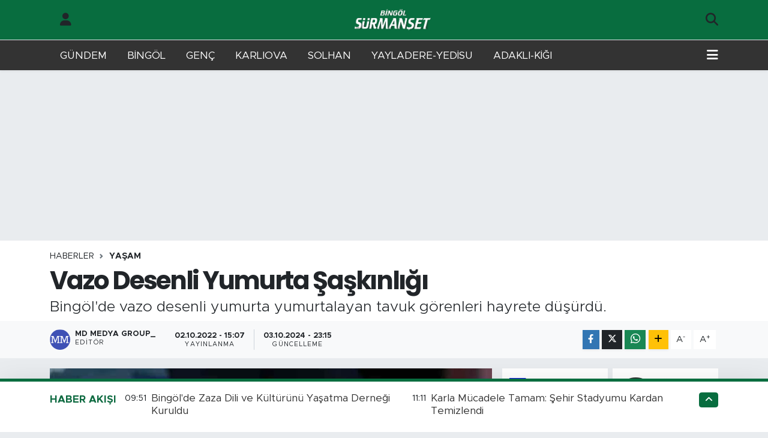

--- FILE ---
content_type: text/html; charset=UTF-8
request_url: https://www.bingolsurmanset.com/vazo-desenli-yumurta-saskinligi
body_size: 24090
content:
<!DOCTYPE html>
<html lang="tr" data-theme="flow">
<head>
<link rel="dns-prefetch" href="//www.bingolsurmanset.com">
<link rel="dns-prefetch" href="//bingolsurmansetcom.teimg.com">
<link rel="dns-prefetch" href="//static.tebilisim.com">
<link rel="dns-prefetch" href="//mc.yandex.ru">
<link rel="dns-prefetch" href="//www.clarity.ms">
<link rel="dns-prefetch" href="//cdn2.bildirt.com">
<link rel="dns-prefetch" href="//www.googletagmanager.com">
<link rel="dns-prefetch" href="//www.facebook.com">
<link rel="dns-prefetch" href="//www.twitter.com">
<link rel="dns-prefetch" href="//www.instagram.com">
<link rel="dns-prefetch" href="//www.w3.org">
<link rel="dns-prefetch" href="//x.com">
<link rel="dns-prefetch" href="//api.whatsapp.com">
<link rel="dns-prefetch" href="//www.linkedin.com">
<link rel="dns-prefetch" href="//pinterest.com">
<link rel="dns-prefetch" href="//t.me">
<link rel="dns-prefetch" href="//apps.apple.com">
<link rel="dns-prefetch" href="//tebilisim.com">
<link rel="dns-prefetch" href="//facebook.com">
<link rel="dns-prefetch" href="//twitter.com">
<link rel="dns-prefetch" href="//www.google.com">
<link rel="dns-prefetch" href="//cdn.onesignal.com">

    <meta charset="utf-8">
<title>Vazo Desenli Yumurta Şaşkınlığı - Bingöl Sürmaşet Gazetesi | Online Bingöl Haberleri | Bingöl Son Haber Ajansı</title>
<meta name="description" content="Bingöl&#039;de vazo desenli yumurta yumurtalayan tavuk görenleri hayrete düşürdü.">
<link rel="canonical" href="https://www.bingolsurmanset.com/vazo-desenli-yumurta-saskinligi">
<meta name="viewport" content="width=device-width,initial-scale=1">
<meta name="X-UA-Compatible" content="IE=edge">
<meta name="robots" content="max-image-preview:large">
<meta name="theme-color" content="#086d3f">
<meta name="title" content="Vazo Desenli Yumurta Şaşkınlığı">
<meta name="articleSection" content="news">
<meta name="datePublished" content="2022-10-02T15:07:00+03:00">
<meta name="dateModified" content="2024-10-03T23:15:28+03:00">
<meta name="articleAuthor" content="MD MEDYA GROUP_">
<meta name="author" content="MD MEDYA GROUP_">
<link rel="amphtml" href="https://www.bingolsurmanset.com/vazo-desenli-yumurta-saskinligi/amp">
<meta property="og:site_name" content="Bingöl Sürmaşet Gazetesi | Online Bingöl Haberleri | Bingöl Son Haber Ajansı">
<meta property="og:title" content="Vazo Desenli Yumurta Şaşkınlığı">
<meta property="og:description" content="Bingöl&#039;de vazo desenli yumurta yumurtalayan tavuk görenleri hayrete düşürdü.">
<meta property="og:url" content="https://www.bingolsurmanset.com/vazo-desenli-yumurta-saskinligi">
<meta property="og:image" content="https://bingolsurmansetcom.teimg.com/bingolsurmanset-com/uploads/2022/10/vazo-desenli-yumurta-saskinligi.jpg">
<meta property="og:type" content="article">
<meta property="og:article:published_time" content="2022-10-02T15:07:00+03:00">
<meta property="og:article:modified_time" content="2024-10-03T23:15:28+03:00">
<meta name="twitter:card" content="summary_large_image">
<meta name="twitter:site" content="@SurmansetBingol">
<meta name="twitter:title" content="Vazo Desenli Yumurta Şaşkınlığı">
<meta name="twitter:description" content="Bingöl&#039;de vazo desenli yumurta yumurtalayan tavuk görenleri hayrete düşürdü.">
<meta name="twitter:image" content="https://bingolsurmansetcom.teimg.com/bingolsurmanset-com/uploads/2022/10/vazo-desenli-yumurta-saskinligi.jpg">
<meta name="twitter:url" content="https://www.bingolsurmanset.com/vazo-desenli-yumurta-saskinligi">
<link rel="shortcut icon" type="image/x-icon" href="https://bingolsurmansetcom.teimg.com/bingolsurmanset-com/uploads/2021/12/favoricon.png">
<link rel="manifest" href="https://www.bingolsurmanset.com/manifest.json?v=6.6.4" />
<link rel="preload" href="https://static.tebilisim.com/flow/assets/css/font-awesome/fa-solid-900.woff2" as="font" type="font/woff2" crossorigin />
<link rel="preload" href="https://static.tebilisim.com/flow/assets/css/font-awesome/fa-brands-400.woff2" as="font" type="font/woff2" crossorigin />
<link rel="preload" href="https://static.tebilisim.com/flow/assets/css/weather-icons/font/weathericons-regular-webfont.woff2" as="font" type="font/woff2" crossorigin />
<link rel="preload" href="https://static.tebilisim.com/flow/vendor/te/fonts/metropolis/metropolis-bold.woff2" as="font" type="font/woff2" crossorigin />
<link rel="preload" href="https://static.tebilisim.com/flow/vendor/te/fonts/metropolis/metropolis-light.woff2" as="font" type="font/woff2" crossorigin />
<link rel="preload" href="https://static.tebilisim.com/flow/vendor/te/fonts/metropolis/metropolis-medium.woff2" as="font" type="font/woff2" crossorigin />
<link rel="preload" href="https://static.tebilisim.com/flow/vendor/te/fonts/metropolis/metropolis-regular.woff2" as="font" type="font/woff2" crossorigin />
<link rel="preload" href="https://static.tebilisim.com/flow/vendor/te/fonts/metropolis/metropolis-semibold.woff2" as="font" type="font/woff2" crossorigin />

<link rel="preload"
	href="https://static.tebilisim.com/flow/vendor/te/fonts/poppins/Poppins-400-Latin-Ext.woff2"
	as="font" type="font/woff2" crossorigin />
<link rel="preload"
	href="https://static.tebilisim.com/flow/vendor/te/fonts/poppins/Poppins-400-Latin.woff2"
	as="font" type="font/woff2" crossorigin />
<link rel="preload"
	href="https://static.tebilisim.com/flow/vendor/te/fonts/poppins/Poppins-500-Latin-Ext.woff2"
	as="font" type="font/woff2" crossorigin />
<link rel="preload"
	href="https://static.tebilisim.com/flow/vendor/te/fonts/poppins/Poppins-500-Latin.woff2"
	as="font" type="font/woff2" crossorigin />
<link rel="preload"
	href="https://static.tebilisim.com/flow/vendor/te/fonts/poppins/Poppins-700-Latin-Ext.woff2"
	as="font" type="font/woff2" crossorigin />
<link rel="preload"
	href="https://static.tebilisim.com/flow/vendor/te/fonts/poppins/Poppins-700-Latin.woff2"
	as="font" type="font/woff2" crossorigin />

<link rel="preload" as="style" href="https://static.tebilisim.com/flow/vendor/te/fonts/metropolis.css?v=6.6.4">
<link rel="stylesheet" href="https://static.tebilisim.com/flow/vendor/te/fonts/metropolis.css?v=6.6.4">
<link rel="preload" as="style" href="https://static.tebilisim.com/flow/vendor/te/fonts/poppins.css?v=6.6.4">
<link rel="stylesheet" href="https://static.tebilisim.com/flow/vendor/te/fonts/poppins.css?v=6.6.4">

<style>:root {
        --te-link-color: #333;
        --te-link-hover-color: #000;
        --te-font: "Metropolis";
        --te-secondary-font: "Poppins";
        --te-h1-font-size: 42px;
        --te-color: #086d3f;
        --te-hover-color: #0d6a40;
        --mm-ocd-width: 85%!important; /*  Mobil Menü Genişliği */
        --swiper-theme-color: var(--te-color)!important;
        --header-13-color: #ffc107;
    }</style><link rel="preload" as="style" href="https://static.tebilisim.com/flow/assets/vendor/bootstrap/css/bootstrap.min.css?v=6.6.4">
<link rel="stylesheet" href="https://static.tebilisim.com/flow/assets/vendor/bootstrap/css/bootstrap.min.css?v=6.6.4">
<link rel="preload" as="style" href="https://static.tebilisim.com/flow/assets/css/app6.6.4.min.css">
<link rel="stylesheet" href="https://static.tebilisim.com/flow/assets/css/app6.6.4.min.css">



<script type="application/ld+json">{"@context":"https:\/\/schema.org","@type":"WebSite","url":"https:\/\/www.bingolsurmanset.com","potentialAction":{"@type":"SearchAction","target":"https:\/\/www.bingolsurmanset.com\/arama?q={query}","query-input":"required name=query"}}</script>

<script type="application/ld+json">{"@context":"https:\/\/schema.org","@type":"NewsMediaOrganization","url":"https:\/\/www.bingolsurmanset.com","name":"B\u0130NG\u00d6L S\u00dcRMAN\u015eET","logo":"https:\/\/bingolsurmansetcom.teimg.com\/bingolsurmanset-com\/uploads\/2021\/12\/bingolsurmansetmobillogo-1.webp","sameAs":["https:\/\/www.facebook.com\/bingolsurmansetcom","https:\/\/www.twitter.com\/SurmansetBingol","https:\/\/www.instagram.com\/bingolhaberajansi"]}</script>

<script type="application/ld+json">{"@context":"https:\/\/schema.org","@graph":[{"@type":"SiteNavigationElement","name":"Ana Sayfa","url":"https:\/\/www.bingolsurmanset.com","@id":"https:\/\/www.bingolsurmanset.com"},{"@type":"SiteNavigationElement","name":"SOLHAN HABERLER\u0130","url":"https:\/\/www.bingolsurmanset.com\/solhan-haberleri","@id":"https:\/\/www.bingolsurmanset.com\/solhan-haberleri"},{"@type":"SiteNavigationElement","name":"GEN\u00c7 HABERLER\u0130","url":"https:\/\/www.bingolsurmanset.com\/genc-haberleri","@id":"https:\/\/www.bingolsurmanset.com\/genc-haberleri"},{"@type":"SiteNavigationElement","name":"KARLIOVA HABERLER\u0130","url":"https:\/\/www.bingolsurmanset.com\/karliova-haberleri","@id":"https:\/\/www.bingolsurmanset.com\/karliova-haberleri"},{"@type":"SiteNavigationElement","name":"SPOR","url":"https:\/\/www.bingolsurmanset.com\/spor","@id":"https:\/\/www.bingolsurmanset.com\/spor"},{"@type":"SiteNavigationElement","name":"YA\u015eAM","url":"https:\/\/www.bingolsurmanset.com\/yasam","@id":"https:\/\/www.bingolsurmanset.com\/yasam"},{"@type":"SiteNavigationElement","name":"SA\u011eLIK","url":"https:\/\/www.bingolsurmanset.com\/saglik","@id":"https:\/\/www.bingolsurmanset.com\/saglik"},{"@type":"SiteNavigationElement","name":"S\u0130YASET","url":"https:\/\/www.bingolsurmanset.com\/siyaset","@id":"https:\/\/www.bingolsurmanset.com\/siyaset"},{"@type":"SiteNavigationElement","name":"E\u011e\u0130T\u0130M","url":"https:\/\/www.bingolsurmanset.com\/egitim","@id":"https:\/\/www.bingolsurmanset.com\/egitim"},{"@type":"SiteNavigationElement","name":"G\u00dcNDEM","url":"https:\/\/www.bingolsurmanset.com\/gundem","@id":"https:\/\/www.bingolsurmanset.com\/gundem"},{"@type":"SiteNavigationElement","name":"EKONOM\u0130","url":"https:\/\/www.bingolsurmanset.com\/ekonomi","@id":"https:\/\/www.bingolsurmanset.com\/ekonomi"},{"@type":"SiteNavigationElement","name":"YAYLADERE-YED\u0130SU HABERLER\u0130","url":"https:\/\/www.bingolsurmanset.com\/yayladere-yedisu-haberleri","@id":"https:\/\/www.bingolsurmanset.com\/yayladere-yedisu-haberleri"},{"@type":"SiteNavigationElement","name":"ADAKLI-K\u0130\u011eI HABERLER\u0130","url":"https:\/\/www.bingolsurmanset.com\/adakli-kigi-haberleri","@id":"https:\/\/www.bingolsurmanset.com\/adakli-kigi-haberleri"},{"@type":"SiteNavigationElement","name":"B\u0130NG\u00d6L KAZA HABERLER\u0130","url":"https:\/\/www.bingolsurmanset.com\/bingol-kaza-haberleri","@id":"https:\/\/www.bingolsurmanset.com\/bingol-kaza-haberleri"},{"@type":"SiteNavigationElement","name":"B\u0130NG\u00d6L HAVA DURUMU","url":"https:\/\/www.bingolsurmanset.com\/bingol-hava-durumu","@id":"https:\/\/www.bingolsurmanset.com\/bingol-hava-durumu"},{"@type":"SiteNavigationElement","name":"TAVZ-DER","url":"https:\/\/www.bingolsurmanset.com\/tavz-der","@id":"https:\/\/www.bingolsurmanset.com\/tavz-der"},{"@type":"SiteNavigationElement","name":"B\u0130NG\u00d6L N\u00d6BET\u00c7\u0130 ECZANELER","url":"https:\/\/www.bingolsurmanset.com\/bingol-nobetci-eczaneler","@id":"https:\/\/www.bingolsurmanset.com\/bingol-nobetci-eczaneler"},{"@type":"SiteNavigationElement","name":"B\u0130NG\u00d6L SON DAK\u0130KA HABERLER\u0130","url":"https:\/\/www.bingolsurmanset.com\/bingol-son-dakika-haberleri","@id":"https:\/\/www.bingolsurmanset.com\/bingol-son-dakika-haberleri"},{"@type":"SiteNavigationElement","name":"YEREL SONDAK\u0130KA HABERLER\u0130","url":"https:\/\/www.bingolsurmanset.com\/yerel-son-dakika-haberleri","@id":"https:\/\/www.bingolsurmanset.com\/yerel-son-dakika-haberleri"},{"@type":"SiteNavigationElement","name":"D\u00dcNYA","url":"https:\/\/www.bingolsurmanset.com\/dunya","@id":"https:\/\/www.bingolsurmanset.com\/dunya"},{"@type":"SiteNavigationElement","name":"ASAY\u0130\u015e","url":"https:\/\/www.bingolsurmanset.com\/asayis","@id":"https:\/\/www.bingolsurmanset.com\/asayis"},{"@type":"SiteNavigationElement","name":"BUNLARI B\u0130L\u0130YORMUSUNUZ?","url":"https:\/\/www.bingolsurmanset.com\/bunlari-biliyor-musunuz","@id":"https:\/\/www.bingolsurmanset.com\/bunlari-biliyor-musunuz"},{"@type":"SiteNavigationElement","name":"K\u00dcLT\u00dcR SANAT","url":"https:\/\/www.bingolsurmanset.com\/kultur-sanat","@id":"https:\/\/www.bingolsurmanset.com\/kultur-sanat"},{"@type":"SiteNavigationElement","name":"\u0130\u015eKUR VE PERSONEL ALIMLARI","url":"https:\/\/www.bingolsurmanset.com\/iskur-ve-personel-alimlari","@id":"https:\/\/www.bingolsurmanset.com\/iskur-ve-personel-alimlari"},{"@type":"SiteNavigationElement","name":"POL\u0130T\u0130KA","url":"https:\/\/www.bingolsurmanset.com\/politika","@id":"https:\/\/www.bingolsurmanset.com\/politika"},{"@type":"SiteNavigationElement","name":"B\u0130L\u0130M VE TEKNOLOJ\u0130","url":"https:\/\/www.bingolsurmanset.com\/bilim-ve-teknoloji","@id":"https:\/\/www.bingolsurmanset.com\/bilim-ve-teknoloji"},{"@type":"SiteNavigationElement","name":"MAGAZ\u0130N","url":"https:\/\/www.bingolsurmanset.com\/magazin","@id":"https:\/\/www.bingolsurmanset.com\/magazin"},{"@type":"SiteNavigationElement","name":"\u00c7EVRE","url":"https:\/\/www.bingolsurmanset.com\/cevre","@id":"https:\/\/www.bingolsurmanset.com\/cevre"},{"@type":"SiteNavigationElement","name":"Gizlilik Politikas\u0131","url":"https:\/\/www.bingolsurmanset.com\/gizlilik-politikasi","@id":"https:\/\/www.bingolsurmanset.com\/gizlilik-politikasi"},{"@type":"SiteNavigationElement","name":"\u0130leti\u015fim","url":"https:\/\/www.bingolsurmanset.com\/iletisim","@id":"https:\/\/www.bingolsurmanset.com\/iletisim"},{"@type":"SiteNavigationElement","name":"B\u0130NG\u00d6L SE\u00c7\u0130M","url":"https:\/\/www.bingolsurmanset.com\/bingol-secim","@id":"https:\/\/www.bingolsurmanset.com\/bingol-secim"},{"@type":"SiteNavigationElement","name":"Gizlilik S\u00f6zle\u015fmesi","url":"https:\/\/www.bingolsurmanset.com\/gizlilik-sozlesmesi","@id":"https:\/\/www.bingolsurmanset.com\/gizlilik-sozlesmesi"},{"@type":"SiteNavigationElement","name":"Yazarlar","url":"https:\/\/www.bingolsurmanset.com\/yazarlar","@id":"https:\/\/www.bingolsurmanset.com\/yazarlar"},{"@type":"SiteNavigationElement","name":"Foto Galeri","url":"https:\/\/www.bingolsurmanset.com\/foto-galeri","@id":"https:\/\/www.bingolsurmanset.com\/foto-galeri"},{"@type":"SiteNavigationElement","name":"Video Galeri","url":"https:\/\/www.bingolsurmanset.com\/video","@id":"https:\/\/www.bingolsurmanset.com\/video"},{"@type":"SiteNavigationElement","name":"Biyografiler","url":"https:\/\/www.bingolsurmanset.com\/biyografi","@id":"https:\/\/www.bingolsurmanset.com\/biyografi"},{"@type":"SiteNavigationElement","name":"Vefatlar","url":"https:\/\/www.bingolsurmanset.com\/vefat","@id":"https:\/\/www.bingolsurmanset.com\/vefat"},{"@type":"SiteNavigationElement","name":"R\u00f6portajlar","url":"https:\/\/www.bingolsurmanset.com\/roportaj","@id":"https:\/\/www.bingolsurmanset.com\/roportaj"},{"@type":"SiteNavigationElement","name":"Anketler","url":"https:\/\/www.bingolsurmanset.com\/anketler","@id":"https:\/\/www.bingolsurmanset.com\/anketler"},{"@type":"SiteNavigationElement","name":"Merkez Bug\u00fcn, Yar\u0131n ve 1 Haftal\u0131k Hava Durumu Tahmini","url":"https:\/\/www.bingolsurmanset.com\/merkez-hava-durumu","@id":"https:\/\/www.bingolsurmanset.com\/merkez-hava-durumu"},{"@type":"SiteNavigationElement","name":"Merkez Namaz Vakitleri","url":"https:\/\/www.bingolsurmanset.com\/merkez-namaz-vakitleri","@id":"https:\/\/www.bingolsurmanset.com\/merkez-namaz-vakitleri"},{"@type":"SiteNavigationElement","name":"Puan Durumu ve Fikst\u00fcr","url":"https:\/\/www.bingolsurmanset.com\/futbol\/st-super-lig-puan-durumu-ve-fikstur","@id":"https:\/\/www.bingolsurmanset.com\/futbol\/st-super-lig-puan-durumu-ve-fikstur"}]}</script>

<script type="application/ld+json">{"@context":"https:\/\/schema.org","@type":"BreadcrumbList","itemListElement":[{"@type":"ListItem","position":1,"item":{"@type":"Thing","@id":"https:\/\/www.bingolsurmanset.com","name":"Haberler"}}]}</script>
<script type="application/ld+json">{"@context":"https:\/\/schema.org","@type":"NewsArticle","headline":"Vazo Desenli Yumurta \u015ea\u015fk\u0131nl\u0131\u011f\u0131","articleSection":"YA\u015eAM","dateCreated":"2022-10-02T15:07:00+03:00","datePublished":"2022-10-02T15:07:00+03:00","dateModified":"2024-10-03T23:15:28+03:00","wordCount":190,"genre":"news","mainEntityOfPage":{"@type":"WebPage","@id":"https:\/\/www.bingolsurmanset.com\/vazo-desenli-yumurta-saskinligi"},"articleBody":"<p>Bing\u00f6l merkeze ba\u011fl\u0131 K\u00fclt\u00fcr Mahallesi'nde bah\u00e7elerinde 20 adet tavuk besleyen bir aile, bir yumurtan\u0131n \u00fczerinde vazo deseni g\u00f6r\u00fcnce b\u00fcy\u00fck \u015fa\u015fk\u0131nl\u0131k ya\u015fad\u0131. Birka\u00e7 g\u00fcn \u00f6nce ailenin k\u0131zlar\u0131ndan B\u00fc\u015fra Ko\u00e7lardan, sabah tavuklar\u0131n verdi\u011fi yumurtalar\u0131 toplamaya gitti. Yumurtalar\u0131 eve getiren Ko\u00e7lardan, daha sonra onlar\u0131 y\u0131kamak istedi ancak bir yumurtan\u0131n \u00fczerinde bulunan deseni g\u00f6r\u00fcnce \u015fa\u015fl\u0131k ya\u015fad\u0131. Tavuklardan birinin yumurtlad\u0131\u011f\u0131 yumurta \u00fczerinde vazo desenini y\u0131kamas\u0131na ra\u011fmen \u00e7\u0131kmay\u0131nca, yumurtay\u0131 saklamaya karar verdi.<\/p>\r\n\r\n<p><b>\"DETERJANLA YIKADIK Y\u0130NE \u00c7IKMADI\"<\/b><\/p>\r\n\r\n<p>\u0130lk defa b\u00f6yle bir durum ile kar\u015f\u0131la\u015ft\u0131\u011f\u0131n\u0131 aktaran Ko\u00e7lardan, \u201cK\u00fcmese yumurtalar\u0131 toplamaya geldim. 20'ye yak\u0131n tavu\u011fumuz var, yumurtalar\u0131 toplamaya gelince fark etmedim, eve g\u00f6t\u00fcr\u00fcp y\u0131kay\u0131nca fark ettim. Yumurtan\u0131n \u00fczerinde vazo deseni vard\u0131, y\u0131kad\u0131k \u00e7\u0131kmad\u0131. Deterjanla y\u0131kad\u0131k yine \u00e7\u0131kmad\u0131. Bunu saklamay\u0131 d\u00fc\u015f\u00fcn\u00fcyoruz. Daha \u00f6nce yumurta toplad\u0131m ama b\u00f6yle bir \u015fey ile kar\u015f\u0131la\u015fmad\u0131m, g\u00f6r\u00fcnce baya\u011f\u0131 \u015fa\u015f\u0131rd\u0131m\u201d \u015feklinde konu\u015ftu. (\u0130HA)<\/p>","description":"Bing\u00f6l'de vazo desenli yumurta yumurtalayan tavuk g\u00f6renleri hayrete d\u00fc\u015f\u00fcrd\u00fc.","inLanguage":"tr-TR","keywords":[],"image":{"@type":"ImageObject","url":"https:\/\/bingolsurmansetcom.teimg.com\/crop\/1280x720\/bingolsurmanset-com\/uploads\/2022\/10\/vazo-desenli-yumurta-saskinligi.jpg","width":"1280","height":"720","caption":"Vazo Desenli Yumurta \u015ea\u015fk\u0131nl\u0131\u011f\u0131"},"publishingPrinciples":"https:\/\/www.bingolsurmanset.com\/gizlilik-sozlesmesi","isFamilyFriendly":"http:\/\/schema.org\/True","isAccessibleForFree":"http:\/\/schema.org\/True","publisher":{"@type":"Organization","name":"B\u0130NG\u00d6L S\u00dcRMAN\u015eET","image":"https:\/\/bingolsurmansetcom.teimg.com\/bingolsurmanset-com\/uploads\/2021\/12\/bingolsurmansetmobillogo-1.webp","logo":{"@type":"ImageObject","url":"https:\/\/bingolsurmansetcom.teimg.com\/bingolsurmanset-com\/uploads\/2021\/12\/bingolsurmansetmobillogo-1.webp","width":"640","height":"375"}},"author":{"@type":"Person","name":"MD MEDYA GROUP_","honorificPrefix":"","jobTitle":"","url":null}}</script>





<meta name="google-site-verification" content="pF0VWXDwcHZtq_rRrWqSLU9-7Kg4n_4OSxZDEf24Fcw" />
<meta name="yandex-verification" content="72f4e0412d1e5c07" />
<!-- Yandex.Metrika counter -->
<script type="text/javascript" >
   (function(m,e,t,r,i,k,a){m[i]=m[i]||function(){(m[i].a=m[i].a||[]).push(arguments)};
   m[i].l=1*new Date();
   for (var j = 0; j < document.scripts.length; j++) {if (document.scripts[j].src === r) { return; }}
   k=e.createElement(t),a=e.getElementsByTagName(t)[0],k.async=1,k.src=r,a.parentNode.insertBefore(k,a)})
   (window, document, "script", "https://mc.yandex.ru/metrika/tag.js", "ym");

   ym(97559891, "init", {
        clickmap:true,
        trackLinks:true,
        accurateTrackBounce:true
   });
</script>
<noscript><div><img src="https://mc.yandex.ru/watch/97559891" style="position:absolute; left:-9999px;" alt="" /></div></noscript>
<!-- /Yandex.Metrika counter -->

<script type="text/javascript">
    (function(c,l,a,r,i,t,y){
        c[a]=c[a]||function(){(c[a].q=c[a].q||[]).push(arguments)};
        t=l.createElement(r);t.async=1;t.src="https://www.clarity.ms/tag/"+i;
        y=l.getElementsByTagName(r)[0];y.parentNode.insertBefore(t,y);
    })(window, document, "clarity", "script", "o7cahmphzu");
</script>
<link rel="manifest" href="/manifest.json?data=Bildirt">
<script>var uygulamaid="235939-3523-6038-6462-4895-6";</script>
<script src="https://cdn2.bildirt.com/BildirtSDKfiles.js"></script>

<meta name="yandex-verification" content="c30abd354f4fa95c" />



<script async data-cfasync="false"
	src="https://www.googletagmanager.com/gtag/js?id=UA-98133365-1"></script>
<script data-cfasync="false">
	window.dataLayer = window.dataLayer || [];
	  function gtag(){dataLayer.push(arguments);}
	  gtag('js', new Date());
	  gtag('config', 'UA-98133365-1');
</script>




</head>




<body class="d-flex flex-column min-vh-100">

    
    

    <header class="header-6">
    <nav class="top-header navbar navbar-expand-lg bg-white border-bottom">
        <div class="container">
            <div class="navigation-menu d-none d-lg-flex">
                <ul class="nav">
                  <li class="nav-item">
                    <a href="/member/login" class="nav-link"><i class="fa fa-user fa-lg"></i>
                    </a>
                  </li>
                </ul>
            </div>
            <div class="d-lg-none">
                <a href="#menu" title="Ana Menü"><i class="fa fa-bars fa-lg"></i></a>
            </div>
                        <a class="navbar-brand me-0" href="/" title="Bingöl Sürmaşet Gazetesi | Online Bingöl Haberleri | Bingöl Son Haber Ajansı" >
                <img src="https://bingolsurmansetcom.teimg.com/bingolsurmanset-com/uploads/2021/12/bingolsurmansetmobillogo-1.webp" alt="Bingöl Sürmaşet Gazetesi | Online Bingöl Haberleri | Bingöl Son Haber Ajansı" width="134" height="40" class="light-mode img-fluid flow-logo">
<img src="https://bingolsurmansetcom.teimg.com/bingolsurmanset-com/uploads/2021/12/bingolsurmansetmobillogo-1.webp" alt="Bingöl Sürmaşet Gazetesi | Online Bingöl Haberleri | Bingöl Son Haber Ajansı" width="134" height="40" class="dark-mode img-fluid flow-logo d-none">

            </a>
                        <ul class="nav">
                
                <li class="nav-item">
                    <a href="/arama" class="nav-link p-0" title="Ara">
                        <i class="fa fa-search fa-lg"></i>
                    </a>
                </li>
            </ul>
        </div>
    </nav>
    <div class="main-menu navbar navbar-expand-lg d-none d-lg-block shadow-sm bg-te-color py-1">
        <div class="container">
            <ul  class="nav">
        <li class="nav-item   ">
        <a href="/gundem" class="nav-link text-white" target="_self" title="GÜNDEM">GÜNDEM</a>
        
    </li>
        <li class="nav-item   ">
        <a href="/bingol-son-dakika-haberleri" class="nav-link text-white" target="_self" title="BİNGÖL ">BİNGÖL </a>
        
    </li>
        <li class="nav-item   ">
        <a href="https://www.bingolsurmanset.com/genc-haberleri" class="nav-link text-white" target="_self" title="GENÇ">GENÇ</a>
        
    </li>
        <li class="nav-item   ">
        <a href="https://www.bingolsurmanset.com/karliova-haberleri" class="nav-link text-white" target="_self" title="KARLIOVA">KARLIOVA</a>
        
    </li>
        <li class="nav-item   ">
        <a href="/solhan-haberleri" class="nav-link text-white" target="_self" title="SOLHAN ">SOLHAN </a>
        
    </li>
        <li class="nav-item   ">
        <a href="/yayladere-yedisu-haberleri" class="nav-link text-white" target="_self" title="YAYLADERE-YEDİSU">YAYLADERE-YEDİSU</a>
        
    </li>
        <li class="nav-item   ">
        <a href="/adakli-kigi-haberleri" class="nav-link text-white" target="_self" title="ADAKLI-KİĞI ">ADAKLI-KİĞI </a>
        
    </li>
    </ul>

            <ul class="nav">
                
                <li class="nav-item dropdown position-static">
                    <a class="nav-link p-0 text-white" data-bs-toggle="dropdown" href="#" aria-haspopup="true"
                        aria-expanded="false" title="Ana Menü"><i class="fa fa-bars fa-lg"></i></a>
                    <div class="mega-menu dropdown-menu dropdown-menu-end text-capitalize shadow-lg border-0 rounded-0">

    <div class="row g-3 small p-3">

                <div class="col">
            <div class="extra-sections bg-light p-3 border">
                <a href="https://www.bingolsurmanset.com/bingol-nobetci-eczaneler" title="Bingöl Nöbetçi Eczaneler" class="d-block border-bottom pb-2 mb-2" target="_self"><i class="fa-solid fa-capsules me-2"></i>Bingöl Nöbetçi Eczaneler</a>
<a href="https://www.bingolsurmanset.com/bingol-hava-durumu" title="Bingöl Hava Durumu" class="d-block border-bottom pb-2 mb-2" target="_self"><i class="fa-solid fa-cloud-sun me-2"></i>Bingöl Hava Durumu</a>
<a href="https://www.bingolsurmanset.com/bingol-namaz-vakitleri" title="Bingöl Namaz Vakitleri" class="d-block border-bottom pb-2 mb-2" target="_self"><i class="fa-solid fa-mosque me-2"></i>Bingöl Namaz Vakitleri</a>
<a href="https://www.bingolsurmanset.com/bingol-trafik-durumu" title="Bingöl Trafik Yoğunluk Haritası" class="d-block border-bottom pb-2 mb-2" target="_self"><i class="fa-solid fa-car me-2"></i>Bingöl Trafik Yoğunluk Haritası</a>
<a href="https://www.bingolsurmanset.com/futbol/super-lig-puan-durumu-ve-fikstur" title="Süper Lig Puan Durumu ve Fikstür" class="d-block border-bottom pb-2 mb-2" target="_self"><i class="fa-solid fa-chart-bar me-2"></i>Süper Lig Puan Durumu ve Fikstür</a>
<a href="https://www.bingolsurmanset.com/tum-mansetler" title="Tüm Manşetler" class="d-block border-bottom pb-2 mb-2" target="_self"><i class="fa-solid fa-newspaper me-2"></i>Tüm Manşetler</a>
<a href="https://www.bingolsurmanset.com/sondakika-haberleri" title="Son Dakika Haberleri" class="d-block border-bottom pb-2 mb-2" target="_self"><i class="fa-solid fa-bell me-2"></i>Son Dakika Haberleri</a>

            </div>
        </div>
        
        <div class="col">
        <a href="/gundem" class="d-block border-bottom  pb-2 mb-2" target="_self" title="Gündem">Gündem</a>
            <a href="/genc" class="d-block border-bottom  pb-2 mb-2" target="_self" title="Genç">Genç</a>
            <a href="/solhan" class="d-block border-bottom  pb-2 mb-2" target="_self" title="Solhan">Solhan</a>
            <a href="/karliova" class="d-block border-bottom  pb-2 mb-2" target="_self" title="Karlıova">Karlıova</a>
            <a href="/adakli-kigi" class="d-block border-bottom  pb-2 mb-2" target="_self" title="Adaklı-Kiğı">Adaklı-Kiğı</a>
            <a href="/yayladere-yedisu" class="d-block border-bottom  pb-2 mb-2" target="_self" title="Yayladere-Yedisu">Yayladere-Yedisu</a>
            <a href="/siyaset" class="d-block  pb-2 mb-2" target="_self" title="Siyaset">Siyaset</a>
        </div><div class="col">
            <a href="/spor" class="d-block border-bottom  pb-2 mb-2" target="_self" title="Spor">Spor</a>
            <a href="/yasam" class="d-block border-bottom  pb-2 mb-2" target="_self" title="Yaşam">Yaşam</a>
        </div>


    </div>

    <div class="p-3 bg-light">
                <a class="me-3"
            href="https://www.facebook.com/bingolsurmansetcom" target="_blank" rel="nofollow noreferrer noopener"><i class="fab fa-facebook me-2 text-navy"></i> Facebook</a>
                        <a class="me-3"
            href="https://www.twitter.com/SurmansetBingol" target="_blank" rel="nofollow noreferrer noopener"><i class="fab fa-x-twitter "></i> Twitter</a>
                        <a class="me-3"
            href="https://www.instagram.com/bingolhaberajansi" target="_blank" rel="nofollow noreferrer noopener"><i class="fab fa-instagram me-2 text-magenta"></i> Instagram</a>
                                                                    </div>

    <div class="mega-menu-footer p-2 bg-te-color">
        <a class="dropdown-item text-white" href="/kunye" title="Künye"><i class="fa fa-id-card me-2"></i> Künye</a>
        <a class="dropdown-item text-white" href="/iletisim" title="İletişim"><i class="fa fa-envelope me-2"></i> İletişim</a>
        <a class="dropdown-item text-white" href="/rss-baglantilari" title="RSS Bağlantıları"><i class="fa fa-rss me-2"></i> RSS Bağlantıları</a>
        <a class="dropdown-item text-white" href="/member/login" title="Üyelik Girişi"><i class="fa fa-user me-2"></i> Üyelik Girişi</a>
    </div>


</div>

                </li>
            </ul>
        </div>

    </div>
    <ul  class="mobile-categories d-lg-none list-inline bg-white">
        <li class="list-inline-item">
        <a href="/gundem" class="text-dark" target="_self" title="GÜNDEM">
                GÜNDEM
        </a>
    </li>
        <li class="list-inline-item">
        <a href="/bingol-son-dakika-haberleri" class="text-dark" target="_self" title="BİNGÖL ">
                BİNGÖL 
        </a>
    </li>
        <li class="list-inline-item">
        <a href="https://www.bingolsurmanset.com/genc-haberleri" class="text-dark" target="_self" title="GENÇ">
                GENÇ
        </a>
    </li>
        <li class="list-inline-item">
        <a href="https://www.bingolsurmanset.com/karliova-haberleri" class="text-dark" target="_self" title="KARLIOVA">
                KARLIOVA
        </a>
    </li>
        <li class="list-inline-item">
        <a href="/solhan-haberleri" class="text-dark" target="_self" title="SOLHAN ">
                SOLHAN 
        </a>
    </li>
        <li class="list-inline-item">
        <a href="/yayladere-yedisu-haberleri" class="text-dark" target="_self" title="YAYLADERE-YEDİSU">
                YAYLADERE-YEDİSU
        </a>
    </li>
        <li class="list-inline-item">
        <a href="/adakli-kigi-haberleri" class="text-dark" target="_self" title="ADAKLI-KİĞI ">
                ADAKLI-KİĞI 
        </a>
    </li>
    </ul>


</header>







<main class="single overflow-hidden" style="min-height: 300px">

    
    <div class="infinite" data-show-advert="1">

    <div id="ad_150" data-channel="150" data-advert="temedya" data-rotation="120" class="d-none d-sm-flex flex-column align-items-center justify-content-start text-center mx-auto overflow-hidden my-3" data-affix="0" style="width: 970px;height: 250px;" data-width="970" data-height="250"></div>

    <div class="infinite-item d-block" data-id="28053" data-category-id="8" data-reference="TE\Archive\Models\Archive" data-json-url="/service/json/featured-infinite.json">

        

        <div class="post-header pt-3 bg-white">

    <div class="container">

        <div id="ad_131_mobile" data-channel="131" data-advert="temedya" data-rotation="120" class="d-flex d-sm-none flex-column align-items-center justify-content-start text-center mx-auto overflow-hidden mb-3" data-affix="0" style="width: 300px;height: 50px;" data-width="300" data-height="50"></div>
        <nav class="meta-category d-flex justify-content-lg-start" style="--bs-breadcrumb-divider: url(&#34;data:image/svg+xml,%3Csvg xmlns='http://www.w3.org/2000/svg' width='8' height='8'%3E%3Cpath d='M2.5 0L1 1.5 3.5 4 1 6.5 2.5 8l4-4-4-4z' fill='%236c757d'/%3E%3C/svg%3E&#34;);" aria-label="breadcrumb">
        <ol class="breadcrumb mb-0">
            <li class="breadcrumb-item"><a href="https://www.bingolsurmanset.com" class="breadcrumb_link" target="_self">Haberler</a></li>
            <li class="breadcrumb-item active fw-bold" aria-current="page"><a href="/yasam" target="_self" class="breadcrumb_link text-dark" title="YAŞAM">YAŞAM</a></li>
        </ol>
</nav>

        <h1 class="h2 fw-bold text-lg-start headline my-2" itemprop="headline">Vazo Desenli Yumurta Şaşkınlığı</h1>
        
        <h2 class="lead text-lg-start text-dark my-2 description" itemprop="description">Bingöl&#039;de vazo desenli yumurta yumurtalayan tavuk görenleri hayrete düşürdü.</h2>
        
        <div class="news-tags">
    </div>

    </div>

    <div class="bg-light py-1">
        <div class="container d-flex justify-content-between align-items-center">

            <div class="meta-author">
            <a href="/muhabir/7/md-medya-group" class="d-flex" title="MD MEDYA GROUP_" target="_self">
            <img class="me-2 rounded-circle" width="34" height="34" src="[data-uri]"
                loading="lazy" alt="MD MEDYA GROUP_">
            <div class="me-3 flex-column align-items-center justify-content-center">
                <div class="fw-bold text-dark">MD MEDYA GROUP_</div>
                <div class="info text-dark">Editör</div>
            </div>
        </a>
    
    <div class="box">
    <time class="fw-bold">02.10.2022 - 15:07</time>
    <span class="info">Yayınlanma</span>
</div>
<div class="box">
    <time class="fw-bold">03.10.2024 - 23:15</time>
    <span class="info">Güncelleme</span>
</div>

    
    
    

</div>


            <div class="share-area justify-content-end align-items-center d-none d-lg-flex">

    <div class="mobile-share-button-container mb-2 d-block d-md-none">
    <button
        class="btn btn-primary btn-sm rounded-0 shadow-sm w-100"
        onclick="handleMobileShare(event, 'Vazo Desenli Yumurta Şaşkınlığı', 'https://www.bingolsurmanset.com/vazo-desenli-yumurta-saskinligi')"
        title="Paylaş"
    >
        <i class="fas fa-share-alt me-2"></i>Paylaş
    </button>
</div>

<div class="social-buttons-new d-none d-md-flex justify-content-between">
    <a
        href="https://www.facebook.com/sharer/sharer.php?u=https%3A%2F%2Fwww.bingolsurmanset.com%2Fvazo-desenli-yumurta-saskinligi"
        onclick="initiateDesktopShare(event, 'facebook')"
        class="btn btn-primary btn-sm rounded-0 shadow-sm me-1"
        title="Facebook'ta Paylaş"
        data-platform="facebook"
        data-share-url="https://www.bingolsurmanset.com/vazo-desenli-yumurta-saskinligi"
        data-share-title="Vazo Desenli Yumurta Şaşkınlığı"
        rel="noreferrer nofollow noopener external"
    >
        <i class="fab fa-facebook-f"></i>
    </a>

    <a
        href="https://x.com/intent/tweet?url=https%3A%2F%2Fwww.bingolsurmanset.com%2Fvazo-desenli-yumurta-saskinligi&text=Vazo+Desenli+Yumurta+%C5%9Ea%C5%9Fk%C4%B1nl%C4%B1%C4%9F%C4%B1"
        onclick="initiateDesktopShare(event, 'twitter')"
        class="btn btn-dark btn-sm rounded-0 shadow-sm me-1"
        title="X'de Paylaş"
        data-platform="twitter"
        data-share-url="https://www.bingolsurmanset.com/vazo-desenli-yumurta-saskinligi"
        data-share-title="Vazo Desenli Yumurta Şaşkınlığı"
        rel="noreferrer nofollow noopener external"
    >
        <i class="fab fa-x-twitter text-white"></i>
    </a>

    <a
        href="https://api.whatsapp.com/send?text=Vazo+Desenli+Yumurta+%C5%9Ea%C5%9Fk%C4%B1nl%C4%B1%C4%9F%C4%B1+-+https%3A%2F%2Fwww.bingolsurmanset.com%2Fvazo-desenli-yumurta-saskinligi"
        onclick="initiateDesktopShare(event, 'whatsapp')"
        class="btn btn-success btn-sm rounded-0 btn-whatsapp shadow-sm me-1"
        title="Whatsapp'ta Paylaş"
        data-platform="whatsapp"
        data-share-url="https://www.bingolsurmanset.com/vazo-desenli-yumurta-saskinligi"
        data-share-title="Vazo Desenli Yumurta Şaşkınlığı"
        rel="noreferrer nofollow noopener external"
    >
        <i class="fab fa-whatsapp fa-lg"></i>
    </a>

    <div class="dropdown">
        <button class="dropdownButton btn btn-sm rounded-0 btn-warning border-none shadow-sm me-1" type="button" data-bs-toggle="dropdown" name="socialDropdownButton" title="Daha Fazla">
            <i id="icon" class="fa fa-plus"></i>
        </button>

        <ul class="dropdown-menu dropdown-menu-end border-0 rounded-1 shadow">
            <li>
                <a
                    href="https://www.linkedin.com/sharing/share-offsite/?url=https%3A%2F%2Fwww.bingolsurmanset.com%2Fvazo-desenli-yumurta-saskinligi"
                    class="dropdown-item"
                    onclick="initiateDesktopShare(event, 'linkedin')"
                    data-platform="linkedin"
                    data-share-url="https://www.bingolsurmanset.com/vazo-desenli-yumurta-saskinligi"
                    data-share-title="Vazo Desenli Yumurta Şaşkınlığı"
                    rel="noreferrer nofollow noopener external"
                    title="Linkedin"
                >
                    <i class="fab fa-linkedin text-primary me-2"></i>Linkedin
                </a>
            </li>
            <li>
                <a
                    href="https://pinterest.com/pin/create/button/?url=https%3A%2F%2Fwww.bingolsurmanset.com%2Fvazo-desenli-yumurta-saskinligi&description=Vazo+Desenli+Yumurta+%C5%9Ea%C5%9Fk%C4%B1nl%C4%B1%C4%9F%C4%B1&media="
                    class="dropdown-item"
                    onclick="initiateDesktopShare(event, 'pinterest')"
                    data-platform="pinterest"
                    data-share-url="https://www.bingolsurmanset.com/vazo-desenli-yumurta-saskinligi"
                    data-share-title="Vazo Desenli Yumurta Şaşkınlığı"
                    rel="noreferrer nofollow noopener external"
                    title="Pinterest"
                >
                    <i class="fab fa-pinterest text-danger me-2"></i>Pinterest
                </a>
            </li>
            <li>
                <a
                    href="https://t.me/share/url?url=https%3A%2F%2Fwww.bingolsurmanset.com%2Fvazo-desenli-yumurta-saskinligi&text=Vazo+Desenli+Yumurta+%C5%9Ea%C5%9Fk%C4%B1nl%C4%B1%C4%9F%C4%B1"
                    class="dropdown-item"
                    onclick="initiateDesktopShare(event, 'telegram')"
                    data-platform="telegram"
                    data-share-url="https://www.bingolsurmanset.com/vazo-desenli-yumurta-saskinligi"
                    data-share-title="Vazo Desenli Yumurta Şaşkınlığı"
                    rel="noreferrer nofollow noopener external"
                    title="Telegram"
                >
                    <i class="fab fa-telegram-plane text-primary me-2"></i>Telegram
                </a>
            </li>
            <li class="border-0">
                <a class="dropdown-item" href="javascript:void(0)" onclick="printContent(event)" title="Yazdır">
                    <i class="fas fa-print text-dark me-2"></i>
                    Yazdır
                </a>
            </li>
            <li class="border-0">
                <a class="dropdown-item" href="javascript:void(0)" onclick="copyURL(event, 'https://www.bingolsurmanset.com/vazo-desenli-yumurta-saskinligi')" rel="noreferrer nofollow noopener external" title="Bağlantıyı Kopyala">
                    <i class="fas fa-link text-dark me-2"></i>
                    Kopyala
                </a>
            </li>
        </ul>
    </div>
</div>

<script>
    var shareableModelId = 28053;
    var shareableModelClass = 'TE\\Archive\\Models\\Archive';

    function shareCount(id, model, platform, url) {
        fetch("https://www.bingolsurmanset.com/sharecount", {
            method: 'POST',
            headers: {
                'Content-Type': 'application/json',
                'X-CSRF-TOKEN': document.querySelector('meta[name="csrf-token"]')?.getAttribute('content')
            },
            body: JSON.stringify({ id, model, platform, url })
        }).catch(err => console.error('Share count fetch error:', err));
    }

    function goSharePopup(url, title, width = 600, height = 400) {
        const left = (screen.width - width) / 2;
        const top = (screen.height - height) / 2;
        window.open(
            url,
            title,
            `width=${width},height=${height},left=${left},top=${top},resizable=yes,scrollbars=yes`
        );
    }

    async function handleMobileShare(event, title, url) {
        event.preventDefault();

        if (shareableModelId && shareableModelClass) {
            shareCount(shareableModelId, shareableModelClass, 'native_mobile_share', url);
        }

        const isAndroidWebView = navigator.userAgent.includes('Android') && !navigator.share;

        if (isAndroidWebView) {
            window.location.href = 'androidshare://paylas?title=' + encodeURIComponent(title) + '&url=' + encodeURIComponent(url);
            return;
        }

        if (navigator.share) {
            try {
                await navigator.share({ title: title, url: url });
            } catch (error) {
                if (error.name !== 'AbortError') {
                    console.error('Web Share API failed:', error);
                }
            }
        } else {
            alert("Bu cihaz paylaşımı desteklemiyor.");
        }
    }

    function initiateDesktopShare(event, platformOverride = null) {
        event.preventDefault();
        const anchor = event.currentTarget;
        const platform = platformOverride || anchor.dataset.platform;
        const webShareUrl = anchor.href;
        const contentUrl = anchor.dataset.shareUrl || webShareUrl;

        if (shareableModelId && shareableModelClass && platform) {
            shareCount(shareableModelId, shareableModelClass, platform, contentUrl);
        }

        goSharePopup(webShareUrl, platform ? platform.charAt(0).toUpperCase() + platform.slice(1) : "Share");
    }

    function copyURL(event, urlToCopy) {
        event.preventDefault();
        navigator.clipboard.writeText(urlToCopy).then(() => {
            alert('Bağlantı panoya kopyalandı!');
        }).catch(err => {
            console.error('Could not copy text: ', err);
            try {
                const textArea = document.createElement("textarea");
                textArea.value = urlToCopy;
                textArea.style.position = "fixed";
                document.body.appendChild(textArea);
                textArea.focus();
                textArea.select();
                document.execCommand('copy');
                document.body.removeChild(textArea);
                alert('Bağlantı panoya kopyalandı!');
            } catch (fallbackErr) {
                console.error('Fallback copy failed:', fallbackErr);
            }
        });
    }

    function printContent(event) {
        event.preventDefault();

        const triggerElement = event.currentTarget;
        const contextContainer = triggerElement.closest('.infinite-item') || document;

        const header      = contextContainer.querySelector('.post-header');
        const media       = contextContainer.querySelector('.news-section .col-lg-8 .inner, .news-section .col-lg-8 .ratio, .news-section .col-lg-8 iframe');
        const articleBody = contextContainer.querySelector('.article-text');

        if (!header && !media && !articleBody) {
            window.print();
            return;
        }

        let printHtml = '';
        
        if (header) {
            const titleEl = header.querySelector('h1');
            const descEl  = header.querySelector('.description, h2.lead');

            let cleanHeaderHtml = '<div class="printed-header">';
            if (titleEl) cleanHeaderHtml += titleEl.outerHTML;
            if (descEl)  cleanHeaderHtml += descEl.outerHTML;
            cleanHeaderHtml += '</div>';

            printHtml += cleanHeaderHtml;
        }

        if (media) {
            printHtml += media.outerHTML;
        }

        if (articleBody) {
            const articleClone = articleBody.cloneNode(true);
            articleClone.querySelectorAll('.post-flash').forEach(function (el) {
                el.parentNode.removeChild(el);
            });
            printHtml += articleClone.outerHTML;
        }
        const iframe = document.createElement('iframe');
        iframe.style.position = 'fixed';
        iframe.style.right = '0';
        iframe.style.bottom = '0';
        iframe.style.width = '0';
        iframe.style.height = '0';
        iframe.style.border = '0';
        document.body.appendChild(iframe);

        const frameWindow = iframe.contentWindow || iframe;
        const title = document.title || 'Yazdır';
        const headStyles = Array.from(document.querySelectorAll('link[rel="stylesheet"], style'))
            .map(el => el.outerHTML)
            .join('');

        iframe.onload = function () {
            try {
                frameWindow.focus();
                frameWindow.print();
            } finally {
                setTimeout(function () {
                    document.body.removeChild(iframe);
                }, 1000);
            }
        };

        const doc = frameWindow.document;
        doc.open();
        doc.write(`
            <!doctype html>
            <html lang="tr">
                <head>
<link rel="dns-prefetch" href="//www.bingolsurmanset.com">
<link rel="dns-prefetch" href="//bingolsurmansetcom.teimg.com">
<link rel="dns-prefetch" href="//static.tebilisim.com">
<link rel="dns-prefetch" href="//mc.yandex.ru">
<link rel="dns-prefetch" href="//www.clarity.ms">
<link rel="dns-prefetch" href="//cdn2.bildirt.com">
<link rel="dns-prefetch" href="//www.googletagmanager.com">
<link rel="dns-prefetch" href="//www.facebook.com">
<link rel="dns-prefetch" href="//www.twitter.com">
<link rel="dns-prefetch" href="//www.instagram.com">
<link rel="dns-prefetch" href="//www.w3.org">
<link rel="dns-prefetch" href="//x.com">
<link rel="dns-prefetch" href="//api.whatsapp.com">
<link rel="dns-prefetch" href="//www.linkedin.com">
<link rel="dns-prefetch" href="//pinterest.com">
<link rel="dns-prefetch" href="//t.me">
<link rel="dns-prefetch" href="//apps.apple.com">
<link rel="dns-prefetch" href="//tebilisim.com">
<link rel="dns-prefetch" href="//facebook.com">
<link rel="dns-prefetch" href="//twitter.com">
<link rel="dns-prefetch" href="//www.google.com">
<link rel="dns-prefetch" href="//cdn.onesignal.com">
                    <meta charset="utf-8">
                    <title>${title}</title>
                    ${headStyles}
                    <style>
                        html, body {
                            margin: 0;
                            padding: 0;
                            background: #ffffff;
                        }
                        .printed-article {
                            margin: 0;
                            padding: 20px;
                            box-shadow: none;
                            background: #ffffff;
                        }
                    </style>
                </head>
                <body>
                    <div class="printed-article">
                        ${printHtml}
                    </div>
                </body>
            </html>
        `);
        doc.close();
    }

    var dropdownButton = document.querySelector('.dropdownButton');
    if (dropdownButton) {
        var icon = dropdownButton.querySelector('#icon');
        var parentDropdown = dropdownButton.closest('.dropdown');
        if (parentDropdown && icon) {
            parentDropdown.addEventListener('show.bs.dropdown', function () {
                icon.classList.remove('fa-plus');
                icon.classList.add('fa-minus');
            });
            parentDropdown.addEventListener('hide.bs.dropdown', function () {
                icon.classList.remove('fa-minus');
                icon.classList.add('fa-plus');
            });
        }
    }
</script>

    
        
            <a href="#" title="Metin boyutunu küçült" class="te-textDown btn btn-sm btn-white rounded-0 me-1">A<sup>-</sup></a>
            <a href="#" title="Metin boyutunu büyüt" class="te-textUp btn btn-sm btn-white rounded-0 me-1">A<sup>+</sup></a>

            
        

    
</div>



        </div>


    </div>


</div>




        <div class="container g-0 g-sm-4">

            <div class="news-section overflow-hidden mt-lg-3">
                <div class="row g-3">
                    <div class="col-lg-8">

                        <div class="inner">
    <a href="https://bingolsurmansetcom.teimg.com/crop/1280x720/bingolsurmanset-com/uploads/2022/10/vazo-desenli-yumurta-saskinligi.jpg" class="position-relative d-block" data-fancybox>
                        <div class="zoom-in-out m-3">
            <i class="fa fa-expand" style="font-size: 14px"></i>
        </div>
        <img class="img-fluid" src="https://bingolsurmansetcom.teimg.com/crop/1280x720/bingolsurmanset-com/uploads/2022/10/vazo-desenli-yumurta-saskinligi.jpg" alt="Vazo Desenli Yumurta Şaşkınlığı" width="860" height="504" loading="eager" fetchpriority="high" decoding="async" style="width:100%; aspect-ratio: 860 / 504;" />
            </a>
</div>





                        <div class="d-flex d-lg-none justify-content-between align-items-center p-2">

    <div class="mobile-share-button-container mb-2 d-block d-md-none">
    <button
        class="btn btn-primary btn-sm rounded-0 shadow-sm w-100"
        onclick="handleMobileShare(event, 'Vazo Desenli Yumurta Şaşkınlığı', 'https://www.bingolsurmanset.com/vazo-desenli-yumurta-saskinligi')"
        title="Paylaş"
    >
        <i class="fas fa-share-alt me-2"></i>Paylaş
    </button>
</div>

<div class="social-buttons-new d-none d-md-flex justify-content-between">
    <a
        href="https://www.facebook.com/sharer/sharer.php?u=https%3A%2F%2Fwww.bingolsurmanset.com%2Fvazo-desenli-yumurta-saskinligi"
        onclick="initiateDesktopShare(event, 'facebook')"
        class="btn btn-primary btn-sm rounded-0 shadow-sm me-1"
        title="Facebook'ta Paylaş"
        data-platform="facebook"
        data-share-url="https://www.bingolsurmanset.com/vazo-desenli-yumurta-saskinligi"
        data-share-title="Vazo Desenli Yumurta Şaşkınlığı"
        rel="noreferrer nofollow noopener external"
    >
        <i class="fab fa-facebook-f"></i>
    </a>

    <a
        href="https://x.com/intent/tweet?url=https%3A%2F%2Fwww.bingolsurmanset.com%2Fvazo-desenli-yumurta-saskinligi&text=Vazo+Desenli+Yumurta+%C5%9Ea%C5%9Fk%C4%B1nl%C4%B1%C4%9F%C4%B1"
        onclick="initiateDesktopShare(event, 'twitter')"
        class="btn btn-dark btn-sm rounded-0 shadow-sm me-1"
        title="X'de Paylaş"
        data-platform="twitter"
        data-share-url="https://www.bingolsurmanset.com/vazo-desenli-yumurta-saskinligi"
        data-share-title="Vazo Desenli Yumurta Şaşkınlığı"
        rel="noreferrer nofollow noopener external"
    >
        <i class="fab fa-x-twitter text-white"></i>
    </a>

    <a
        href="https://api.whatsapp.com/send?text=Vazo+Desenli+Yumurta+%C5%9Ea%C5%9Fk%C4%B1nl%C4%B1%C4%9F%C4%B1+-+https%3A%2F%2Fwww.bingolsurmanset.com%2Fvazo-desenli-yumurta-saskinligi"
        onclick="initiateDesktopShare(event, 'whatsapp')"
        class="btn btn-success btn-sm rounded-0 btn-whatsapp shadow-sm me-1"
        title="Whatsapp'ta Paylaş"
        data-platform="whatsapp"
        data-share-url="https://www.bingolsurmanset.com/vazo-desenli-yumurta-saskinligi"
        data-share-title="Vazo Desenli Yumurta Şaşkınlığı"
        rel="noreferrer nofollow noopener external"
    >
        <i class="fab fa-whatsapp fa-lg"></i>
    </a>

    <div class="dropdown">
        <button class="dropdownButton btn btn-sm rounded-0 btn-warning border-none shadow-sm me-1" type="button" data-bs-toggle="dropdown" name="socialDropdownButton" title="Daha Fazla">
            <i id="icon" class="fa fa-plus"></i>
        </button>

        <ul class="dropdown-menu dropdown-menu-end border-0 rounded-1 shadow">
            <li>
                <a
                    href="https://www.linkedin.com/sharing/share-offsite/?url=https%3A%2F%2Fwww.bingolsurmanset.com%2Fvazo-desenli-yumurta-saskinligi"
                    class="dropdown-item"
                    onclick="initiateDesktopShare(event, 'linkedin')"
                    data-platform="linkedin"
                    data-share-url="https://www.bingolsurmanset.com/vazo-desenli-yumurta-saskinligi"
                    data-share-title="Vazo Desenli Yumurta Şaşkınlığı"
                    rel="noreferrer nofollow noopener external"
                    title="Linkedin"
                >
                    <i class="fab fa-linkedin text-primary me-2"></i>Linkedin
                </a>
            </li>
            <li>
                <a
                    href="https://pinterest.com/pin/create/button/?url=https%3A%2F%2Fwww.bingolsurmanset.com%2Fvazo-desenli-yumurta-saskinligi&description=Vazo+Desenli+Yumurta+%C5%9Ea%C5%9Fk%C4%B1nl%C4%B1%C4%9F%C4%B1&media="
                    class="dropdown-item"
                    onclick="initiateDesktopShare(event, 'pinterest')"
                    data-platform="pinterest"
                    data-share-url="https://www.bingolsurmanset.com/vazo-desenli-yumurta-saskinligi"
                    data-share-title="Vazo Desenli Yumurta Şaşkınlığı"
                    rel="noreferrer nofollow noopener external"
                    title="Pinterest"
                >
                    <i class="fab fa-pinterest text-danger me-2"></i>Pinterest
                </a>
            </li>
            <li>
                <a
                    href="https://t.me/share/url?url=https%3A%2F%2Fwww.bingolsurmanset.com%2Fvazo-desenli-yumurta-saskinligi&text=Vazo+Desenli+Yumurta+%C5%9Ea%C5%9Fk%C4%B1nl%C4%B1%C4%9F%C4%B1"
                    class="dropdown-item"
                    onclick="initiateDesktopShare(event, 'telegram')"
                    data-platform="telegram"
                    data-share-url="https://www.bingolsurmanset.com/vazo-desenli-yumurta-saskinligi"
                    data-share-title="Vazo Desenli Yumurta Şaşkınlığı"
                    rel="noreferrer nofollow noopener external"
                    title="Telegram"
                >
                    <i class="fab fa-telegram-plane text-primary me-2"></i>Telegram
                </a>
            </li>
            <li class="border-0">
                <a class="dropdown-item" href="javascript:void(0)" onclick="printContent(event)" title="Yazdır">
                    <i class="fas fa-print text-dark me-2"></i>
                    Yazdır
                </a>
            </li>
            <li class="border-0">
                <a class="dropdown-item" href="javascript:void(0)" onclick="copyURL(event, 'https://www.bingolsurmanset.com/vazo-desenli-yumurta-saskinligi')" rel="noreferrer nofollow noopener external" title="Bağlantıyı Kopyala">
                    <i class="fas fa-link text-dark me-2"></i>
                    Kopyala
                </a>
            </li>
        </ul>
    </div>
</div>

<script>
    var shareableModelId = 28053;
    var shareableModelClass = 'TE\\Archive\\Models\\Archive';

    function shareCount(id, model, platform, url) {
        fetch("https://www.bingolsurmanset.com/sharecount", {
            method: 'POST',
            headers: {
                'Content-Type': 'application/json',
                'X-CSRF-TOKEN': document.querySelector('meta[name="csrf-token"]')?.getAttribute('content')
            },
            body: JSON.stringify({ id, model, platform, url })
        }).catch(err => console.error('Share count fetch error:', err));
    }

    function goSharePopup(url, title, width = 600, height = 400) {
        const left = (screen.width - width) / 2;
        const top = (screen.height - height) / 2;
        window.open(
            url,
            title,
            `width=${width},height=${height},left=${left},top=${top},resizable=yes,scrollbars=yes`
        );
    }

    async function handleMobileShare(event, title, url) {
        event.preventDefault();

        if (shareableModelId && shareableModelClass) {
            shareCount(shareableModelId, shareableModelClass, 'native_mobile_share', url);
        }

        const isAndroidWebView = navigator.userAgent.includes('Android') && !navigator.share;

        if (isAndroidWebView) {
            window.location.href = 'androidshare://paylas?title=' + encodeURIComponent(title) + '&url=' + encodeURIComponent(url);
            return;
        }

        if (navigator.share) {
            try {
                await navigator.share({ title: title, url: url });
            } catch (error) {
                if (error.name !== 'AbortError') {
                    console.error('Web Share API failed:', error);
                }
            }
        } else {
            alert("Bu cihaz paylaşımı desteklemiyor.");
        }
    }

    function initiateDesktopShare(event, platformOverride = null) {
        event.preventDefault();
        const anchor = event.currentTarget;
        const platform = platformOverride || anchor.dataset.platform;
        const webShareUrl = anchor.href;
        const contentUrl = anchor.dataset.shareUrl || webShareUrl;

        if (shareableModelId && shareableModelClass && platform) {
            shareCount(shareableModelId, shareableModelClass, platform, contentUrl);
        }

        goSharePopup(webShareUrl, platform ? platform.charAt(0).toUpperCase() + platform.slice(1) : "Share");
    }

    function copyURL(event, urlToCopy) {
        event.preventDefault();
        navigator.clipboard.writeText(urlToCopy).then(() => {
            alert('Bağlantı panoya kopyalandı!');
        }).catch(err => {
            console.error('Could not copy text: ', err);
            try {
                const textArea = document.createElement("textarea");
                textArea.value = urlToCopy;
                textArea.style.position = "fixed";
                document.body.appendChild(textArea);
                textArea.focus();
                textArea.select();
                document.execCommand('copy');
                document.body.removeChild(textArea);
                alert('Bağlantı panoya kopyalandı!');
            } catch (fallbackErr) {
                console.error('Fallback copy failed:', fallbackErr);
            }
        });
    }

    function printContent(event) {
        event.preventDefault();

        const triggerElement = event.currentTarget;
        const contextContainer = triggerElement.closest('.infinite-item') || document;

        const header      = contextContainer.querySelector('.post-header');
        const media       = contextContainer.querySelector('.news-section .col-lg-8 .inner, .news-section .col-lg-8 .ratio, .news-section .col-lg-8 iframe');
        const articleBody = contextContainer.querySelector('.article-text');

        if (!header && !media && !articleBody) {
            window.print();
            return;
        }

        let printHtml = '';
        
        if (header) {
            const titleEl = header.querySelector('h1');
            const descEl  = header.querySelector('.description, h2.lead');

            let cleanHeaderHtml = '<div class="printed-header">';
            if (titleEl) cleanHeaderHtml += titleEl.outerHTML;
            if (descEl)  cleanHeaderHtml += descEl.outerHTML;
            cleanHeaderHtml += '</div>';

            printHtml += cleanHeaderHtml;
        }

        if (media) {
            printHtml += media.outerHTML;
        }

        if (articleBody) {
            const articleClone = articleBody.cloneNode(true);
            articleClone.querySelectorAll('.post-flash').forEach(function (el) {
                el.parentNode.removeChild(el);
            });
            printHtml += articleClone.outerHTML;
        }
        const iframe = document.createElement('iframe');
        iframe.style.position = 'fixed';
        iframe.style.right = '0';
        iframe.style.bottom = '0';
        iframe.style.width = '0';
        iframe.style.height = '0';
        iframe.style.border = '0';
        document.body.appendChild(iframe);

        const frameWindow = iframe.contentWindow || iframe;
        const title = document.title || 'Yazdır';
        const headStyles = Array.from(document.querySelectorAll('link[rel="stylesheet"], style'))
            .map(el => el.outerHTML)
            .join('');

        iframe.onload = function () {
            try {
                frameWindow.focus();
                frameWindow.print();
            } finally {
                setTimeout(function () {
                    document.body.removeChild(iframe);
                }, 1000);
            }
        };

        const doc = frameWindow.document;
        doc.open();
        doc.write(`
            <!doctype html>
            <html lang="tr">
                <head>
<link rel="dns-prefetch" href="//www.bingolsurmanset.com">
<link rel="dns-prefetch" href="//bingolsurmansetcom.teimg.com">
<link rel="dns-prefetch" href="//static.tebilisim.com">
<link rel="dns-prefetch" href="//mc.yandex.ru">
<link rel="dns-prefetch" href="//www.clarity.ms">
<link rel="dns-prefetch" href="//cdn2.bildirt.com">
<link rel="dns-prefetch" href="//www.googletagmanager.com">
<link rel="dns-prefetch" href="//www.facebook.com">
<link rel="dns-prefetch" href="//www.twitter.com">
<link rel="dns-prefetch" href="//www.instagram.com">
<link rel="dns-prefetch" href="//www.w3.org">
<link rel="dns-prefetch" href="//x.com">
<link rel="dns-prefetch" href="//api.whatsapp.com">
<link rel="dns-prefetch" href="//www.linkedin.com">
<link rel="dns-prefetch" href="//pinterest.com">
<link rel="dns-prefetch" href="//t.me">
<link rel="dns-prefetch" href="//apps.apple.com">
<link rel="dns-prefetch" href="//tebilisim.com">
<link rel="dns-prefetch" href="//facebook.com">
<link rel="dns-prefetch" href="//twitter.com">
<link rel="dns-prefetch" href="//www.google.com">
<link rel="dns-prefetch" href="//cdn.onesignal.com">
                    <meta charset="utf-8">
                    <title>${title}</title>
                    ${headStyles}
                    <style>
                        html, body {
                            margin: 0;
                            padding: 0;
                            background: #ffffff;
                        }
                        .printed-article {
                            margin: 0;
                            padding: 20px;
                            box-shadow: none;
                            background: #ffffff;
                        }
                    </style>
                </head>
                <body>
                    <div class="printed-article">
                        ${printHtml}
                    </div>
                </body>
            </html>
        `);
        doc.close();
    }

    var dropdownButton = document.querySelector('.dropdownButton');
    if (dropdownButton) {
        var icon = dropdownButton.querySelector('#icon');
        var parentDropdown = dropdownButton.closest('.dropdown');
        if (parentDropdown && icon) {
            parentDropdown.addEventListener('show.bs.dropdown', function () {
                icon.classList.remove('fa-plus');
                icon.classList.add('fa-minus');
            });
            parentDropdown.addEventListener('hide.bs.dropdown', function () {
                icon.classList.remove('fa-minus');
                icon.classList.add('fa-plus');
            });
        }
    }
</script>

    
        
        <div class="google-news share-are text-end">

            <a href="#" title="Metin boyutunu küçült" class="te-textDown btn btn-sm btn-white rounded-0 me-1">A<sup>-</sup></a>
            <a href="#" title="Metin boyutunu büyüt" class="te-textUp btn btn-sm btn-white rounded-0 me-1">A<sup>+</sup></a>

            
        </div>
        

    
</div>


                        <div class="card border-0 rounded-0 mb-3">
                            <div class="article-text container-padding" data-text-id="28053" property="articleBody">
                                <div id="ad_128" data-channel="128" data-advert="temedya" data-rotation="120" class="d-none d-sm-flex flex-column align-items-center justify-content-start text-center mx-auto overflow-hidden mb-3" data-affix="1" style="width: 728px;height: 90px;" data-width="728" data-height="90"></div>
                                <p>Bingöl merkeze bağlı Kültür Mahallesi'nde bahçelerinde 20 adet tavuk besleyen bir aile, bir yumurtanın üzerinde vazo deseni görünce büyük şaşkınlık yaşadı. Birkaç gün önce ailenin kızlarından Büşra Koçlardan, sabah tavukların verdiği yumurtaları toplamaya gitti. Yumurtaları eve getiren Koçlardan, daha sonra onları yıkamak istedi ancak bir yumurtanın üzerinde bulunan deseni görünce şaşlık yaşadı. Tavuklardan birinin yumurtladığı yumurta üzerinde vazo desenini yıkamasına rağmen çıkmayınca, yumurtayı saklamaya karar verdi.</p>

<p><b>"DETERJANLA YIKADIK YİNE ÇIKMADI"</b></p>

<p>İlk defa böyle bir durum ile karşılaştığını aktaran Koçlardan, “Kümese yumurtaları toplamaya geldim. 20'ye yakın tavuğumuz var, yumurtaları toplamaya gelince fark etmedim, eve götürüp yıkayınca fark ettim. Yumurtanın üzerinde vazo deseni vardı, yıkadık çıkmadı. Deterjanla yıkadık yine çıkmadı. Bunu saklamayı düşünüyoruz. Daha önce yumurta topladım ama böyle bir şey ile karşılaşmadım, görünce bayağı şaşırdım” şeklinde konuştu. (İHA)</p><div class="article-source py-3 small ">
                </div>

                                                                <div id="ad_138" data-channel="138" data-advert="temedya" data-rotation="120" class="d-none d-sm-flex flex-column align-items-center justify-content-start text-center mx-auto overflow-hidden my-3" data-affix="1" style="width: 728px;height: 90px;" data-width="728" data-height="90"></div>
                            </div>
                        </div>

                        <div class="editors-choice my-3">
        <div class="row g-2">
                            <div class="col-12">
                    <a class="d-block bg-te-color p-1" href="/meteoroloji-uyardi-cuma-gunu-kuvvetli-yagis-geliyor" title="Meteoroloji Uyardı: Cuma Günü Kuvvetli Yağış Geliyor" target="_self">
                        <div class="row g-1 align-items-center">
                            <div class="col-5 col-sm-3">
                                <img src="https://bingolsurmansetcom.teimg.com/crop/250x150/bingolsurmanset-com/uploads/2026/01/cuma-gunu-kuvvetli-yagis-geliyor.JPG" loading="lazy" width="860" height="504"
                                    alt="Meteoroloji Uyardı: Cuma Günü Kuvvetli Yağış Geliyor" class="img-fluid">
                            </div>
                            <div class="col-7 col-sm-9">
                                <div class="post-flash-heading p-2 text-white">
                                    <span class="mini-title d-none d-md-inline">Editörün Seçtiği</span>
                                    <div class="h4 title-3-line mb-0 fw-bold lh-sm">
                                        Meteoroloji Uyardı: Cuma Günü Kuvvetli Yağış Geliyor
                                    </div>
                                </div>
                            </div>
                        </div>
                    </a>
                </div>
                            <div class="col-12">
                    <a class="d-block bg-te-color p-1" href="/bingol-universitesi-akademisyeni-abdde-deprem-arastirmalari-yapacak" title="Bingöl Üniversitesi Akademisyeni ABD&#039;de Deprem Araştırmaları Yapacak" target="_self">
                        <div class="row g-1 align-items-center">
                            <div class="col-5 col-sm-3">
                                <img src="https://bingolsurmansetcom.teimg.com/crop/250x150/bingolsurmanset-com/uploads/2026/01/deprem-arastirmalari-yapacak.JPG" loading="lazy" width="860" height="504"
                                    alt="Bingöl Üniversitesi Akademisyeni ABD&#039;de Deprem Araştırmaları Yapacak" class="img-fluid">
                            </div>
                            <div class="col-7 col-sm-9">
                                <div class="post-flash-heading p-2 text-white">
                                    <span class="mini-title d-none d-md-inline">Editörün Seçtiği</span>
                                    <div class="h4 title-3-line mb-0 fw-bold lh-sm">
                                        Bingöl Üniversitesi Akademisyeni ABD&#039;de Deprem Araştırmaları Yapacak
                                    </div>
                                </div>
                            </div>
                        </div>
                    </a>
                </div>
                            <div class="col-12">
                    <a class="d-block bg-te-color p-1" href="/bingolde-20-bin-su-sayaci-ucretsiz-yenilenecek" title="Bingöl&#039;de 20 Bin Su Sayacı Ücretsiz Yenilenecek" target="_self">
                        <div class="row g-1 align-items-center">
                            <div class="col-5 col-sm-3">
                                <img src="https://bingolsurmansetcom.teimg.com/crop/250x150/bingolsurmanset-com/uploads/2026/01/bingolde-20-bin-su-sayaci-ucretsiz-yenilenecek.JPG" loading="lazy" width="860" height="504"
                                    alt="Bingöl&#039;de 20 Bin Su Sayacı Ücretsiz Yenilenecek" class="img-fluid">
                            </div>
                            <div class="col-7 col-sm-9">
                                <div class="post-flash-heading p-2 text-white">
                                    <span class="mini-title d-none d-md-inline">Editörün Seçtiği</span>
                                    <div class="h4 title-3-line mb-0 fw-bold lh-sm">
                                        Bingöl&#039;de 20 Bin Su Sayacı Ücretsiz Yenilenecek
                                    </div>
                                </div>
                            </div>
                        </div>
                    </a>
                </div>
                    </div>
    </div>





                        <div class="author-box my-3 p-3 bg-white">
        <div class="d-flex">
            <div class="flex-shrink-0">
                <a href="/muhabir/7/md-medya-group" title="MD MEDYA GROUP_">
                    <img class="img-fluid rounded-circle" width="96" height="96"
                        src="[data-uri]" loading="lazy"
                        alt="MD MEDYA GROUP_">
                </a>
            </div>
            <div class="flex-grow-1 align-self-center ms-3">
                <div class="text-dark small text-uppercase">Editör Hakkında</div>
                <div class="h4"><a href="/muhabir/7/md-medya-group" title="MD MEDYA GROUP_">MD MEDYA GROUP_</a></div>
                <div class="text-secondary small show-all-text mb-2"></div>

                <div class="social-buttons d-flex justify-content-start">
                                            <a href="/cdn-cgi/l/email-protection#accec5c2cbc3c0dfd9dec1cdc2dfc9d8eccbc1cdc5c082cfc3c1" class="btn btn-outline-dark btn-sm me-1 rounded-1" title="E-Mail" target="_blank"><i class="fa fa-envelope"></i></a>
                                                                                                                                        </div>

            </div>
        </div>
    </div>





                        <div class="related-news my-3 bg-white p-3">
    <div class="section-title d-flex mb-3 align-items-center">
        <div class="h2 lead flex-shrink-1 text-te-color m-0 text-nowrap fw-bold">Bunlar da ilginizi çekebilir</div>
        <div class="flex-grow-1 title-line ms-3"></div>
    </div>
    <div class="row g-3">
                <div class="col-6 col-lg-4">
            <a href="/hali-saha-macinda-kalbine-yenik-dustu" title="Halı Saha Maçında Kalbine Yenik Düştü" target="_self">
                <img class="img-fluid" src="https://bingolsurmansetcom.teimg.com/crop/250x150/bingolsurmanset-com/uploads/2023/12/hali-saha-macinda-kalbine-yenik-dustu-1.jpg" width="860" height="504" alt="Halı Saha Maçında Kalbine Yenik Düştü"></a>
                <h3 class="h5 mt-1">
                    <a href="/hali-saha-macinda-kalbine-yenik-dustu" title="Halı Saha Maçında Kalbine Yenik Düştü" target="_self">Halı Saha Maçında Kalbine Yenik Düştü</a>
                </h3>
            </a>
        </div>
                <div class="col-6 col-lg-4">
            <a href="/bingolde-3-metrelik-cukura-dusen-kopegi-itfaiye-kurtardi" title="Bingöl’de 3 Metrelik Çukura Düşen Köpeği İtfaiye Kurtardı" target="_self">
                <img class="img-fluid" src="https://bingolsurmansetcom.teimg.com/crop/250x150/bingolsurmanset-com/uploads/2023/12/bingolde-3-metrelik-cukura-dusen-kopegi-itfaiye-kurtardi-1.jpg" width="860" height="504" alt="Bingöl’de 3 Metrelik Çukura Düşen Köpeği İtfaiye Kurtardı"></a>
                <h3 class="h5 mt-1">
                    <a href="/bingolde-3-metrelik-cukura-dusen-kopegi-itfaiye-kurtardi" title="Bingöl’de 3 Metrelik Çukura Düşen Köpeği İtfaiye Kurtardı" target="_self">Bingöl’de 3 Metrelik Çukura Düşen Köpeği İtfaiye Kurtardı</a>
                </h3>
            </a>
        </div>
                <div class="col-6 col-lg-4">
            <a href="/kar-ustunde-yiyecek-arayan-tilki-dron-ile-goruntulendi" title="Kar Üstünde Yiyecek Arayan Tilki, Dron İle Görüntülendi" target="_self">
                <img class="img-fluid" src="https://bingolsurmansetcom.teimg.com/crop/250x150/bingolsurmanset-com/uploads/2023/12/kar-ustunde-yiyecek-arayan-tilki-dron-ile-goruntulendi.jpg" width="860" height="504" alt="Kar Üstünde Yiyecek Arayan Tilki, Dron İle Görüntülendi"></a>
                <h3 class="h5 mt-1">
                    <a href="/kar-ustunde-yiyecek-arayan-tilki-dron-ile-goruntulendi" title="Kar Üstünde Yiyecek Arayan Tilki, Dron İle Görüntülendi" target="_self">Kar Üstünde Yiyecek Arayan Tilki, Dron İle Görüntülendi</a>
                </h3>
            </a>
        </div>
                <div class="col-6 col-lg-4">
            <a href="/bingolde-33-bin-konutun-deprem-sigortasi-bulunuyor" title="Bingöl’de 33 Bin Konutun Deprem Sigortası Bulunuyor" target="_self">
                <img class="img-fluid" src="https://bingolsurmansetcom.teimg.com/crop/250x150/bingolsurmanset-com/uploads/2023/12/bingolde-33-bin-konutun-deprem-sigortasi-bulunuyor.jpg" width="860" height="504" alt="Bingöl’de 33 Bin Konutun Deprem Sigortası Bulunuyor"></a>
                <h3 class="h5 mt-1">
                    <a href="/bingolde-33-bin-konutun-deprem-sigortasi-bulunuyor" title="Bingöl’de 33 Bin Konutun Deprem Sigortası Bulunuyor" target="_self">Bingöl’de 33 Bin Konutun Deprem Sigortası Bulunuyor</a>
                </h3>
            </a>
        </div>
                <div class="col-6 col-lg-4">
            <a href="/bingoldeki-heylanlilar-sorunlarimiz-dile-getirildi-cozum-bekliyoruz" title="Bingöl&#039;deki Heylanlılar: Sorunlarımız Dile Getirildi, Çözüm Bekliyoruz" target="_self">
                <img class="img-fluid" src="https://bingolsurmansetcom.teimg.com/crop/250x150/bingolsurmanset-com/uploads/2023/12/bingoldeki-heylanlilar-sorunlarimiz-dile-getirildi-cozum-bekliyoruz.jpg" width="860" height="504" alt="Bingöl&#039;deki Heylanlılar: Sorunlarımız Dile Getirildi, Çözüm Bekliyoruz"></a>
                <h3 class="h5 mt-1">
                    <a href="/bingoldeki-heylanlilar-sorunlarimiz-dile-getirildi-cozum-bekliyoruz" title="Bingöl&#039;deki Heylanlılar: Sorunlarımız Dile Getirildi, Çözüm Bekliyoruz" target="_self">Bingöl&#039;deki Heylanlılar: Sorunlarımız Dile Getirildi, Çözüm Bekliyoruz</a>
                </h3>
            </a>
        </div>
                <div class="col-6 col-lg-4">
            <a href="/yuklu-miktarda-doviz-ve-altin-calan-supheli-tutuklandi" title="Yüklü Miktarda Döviz ve Altın Çalan Şüpheli Tutuklandı" target="_self">
                <img class="img-fluid" src="https://bingolsurmansetcom.teimg.com/crop/250x150/bingolsurmanset-com/uploads/2023/12/yuklu-miktarda-doviz-ve-altin-calan-supheli-tutuklandi.jpg" width="860" height="504" alt="Yüklü Miktarda Döviz ve Altın Çalan Şüpheli Tutuklandı"></a>
                <h3 class="h5 mt-1">
                    <a href="/yuklu-miktarda-doviz-ve-altin-calan-supheli-tutuklandi" title="Yüklü Miktarda Döviz ve Altın Çalan Şüpheli Tutuklandı" target="_self">Yüklü Miktarda Döviz ve Altın Çalan Şüpheli Tutuklandı</a>
                </h3>
            </a>
        </div>
            </div>
</div>


                        

                                                    <div id="comments" class="bg-white mb-3 p-3">

    
    <div>
        <div class="section-title d-flex mb-3 align-items-center">
            <div class="h2 lead flex-shrink-1 text-te-color m-0 text-nowrap fw-bold">Yorumlar </div>
            <div class="flex-grow-1 title-line ms-3"></div>
        </div>


        <form method="POST" action="https://www.bingolsurmanset.com/comments/add" accept-charset="UTF-8" id="form_28053"><input name="_token" type="hidden" value="Ln5bkm3G7yYgOdHNfm2vYykiT23Lv6NtU7BxJyHA">
        <div id="nova_honeypot_eVjxwTuuRfc3G5dr_wrap" style="display: none" aria-hidden="true">
        <input id="nova_honeypot_eVjxwTuuRfc3G5dr"
               name="nova_honeypot_eVjxwTuuRfc3G5dr"
               type="text"
               value=""
                              autocomplete="nope"
               tabindex="-1">
        <input name="valid_from"
               type="text"
               value="[base64]"
                              autocomplete="off"
               tabindex="-1">
    </div>
        <input name="reference_id" type="hidden" value="28053">
        <input name="reference_type" type="hidden" value="TE\Archive\Models\Archive">
        <input name="parent_id" type="hidden" value="0">


        <div class="form-row">
            <div class="form-group mb-3">
                <textarea class="form-control" rows="3" placeholder="Yorumlarınızı ve düşüncelerinizi bizimle paylaşın" required name="body" cols="50"></textarea>
            </div>
            <div class="form-group mb-3">
                <input class="form-control" placeholder="Adınız soyadınız" required name="name" type="text">
            </div>


            
            <div class="form-group mb-3">
                <button type="submit" class="btn btn-te-color add-comment" data-id="28053" data-reference="TE\Archive\Models\Archive">
                    <span class="spinner-border spinner-border-sm d-none"></span>
                    Gönder
                </button>
            </div>


        </div>

        
        </form>

        <div id="comment-area" class="comment_read_28053" data-post-id="28053" data-model="TE\Archive\Models\Archive" data-action="/comments/list" ></div>

        
    </div>
</div>

                        

                    </div>

                    <div class="col-lg-4">
                        <!-- SECONDARY SIDEBAR -->
                        <!-- TREND HABERLER -->
<section class="trend-news mb-3" data-widget-unique-key="trend_haberler_33432">
    <div class="row g-2">
                <div class="col">
            <div class="position-relative d-flex bg-white align-items-center p-2 h-100" style="border-bottom: solid 4px #1008f4;">
                <div class="fw-bold pt-1 secondary-font" style="font-size: 100px;line-height:.85;color: #1008f4;">1</div>
                <div>
                    <a href="/ekonomi" title="EKONOMİ" class="ms-2 fw-bold text-uppercase"
                        style="font-size: 12px; color:#1008f4;">
                        EKONOMİ
                    </a>
                    <a href="/bingolde-iskur-kapsaminda-163-kisi-alinacak" title="Bingöl&#039;de İŞKUR Kapsamında 163 Kişi Alınacak" class="ms-2 title-3-line lh-sm">
                        Bingöl&#039;de İŞKUR Kapsamında 163 Kişi Alınacak
                    </a>
                </div>
            </div>
        </div>
                <div class="col">
            <div class="position-relative d-flex bg-white align-items-center p-2 h-100" style="border-bottom: solid 4px #333;">
                <div class="fw-bold pt-1 secondary-font" style="font-size: 100px;line-height:.85;color: #333;">2</div>
                <div>
                    <a href="/gundem" title="GÜNDEM" class="ms-2 fw-bold text-uppercase"
                        style="font-size: 12px; color:#333;">
                        GÜNDEM
                    </a>
                    <a href="/ocak-ayinin-son-haftasinda-bingolde-hava-durumu-nasil-olacak" title="Ocak Ayının Son Haftasında Bingöl&#039;de Hava Durumu Nasıl Olacak?" class="ms-2 title-3-line lh-sm">
                        Ocak Ayının Son Haftasında Bingöl&#039;de Hava Durumu Nasıl Olacak?
                    </a>
                </div>
            </div>
        </div>
                <div class="col">
            <div class="position-relative d-flex bg-white align-items-center p-2 h-100" style="border-bottom: solid 4px #333;">
                <div class="fw-bold pt-1 secondary-font" style="font-size: 100px;line-height:.85;color: #333;">3</div>
                <div>
                    <a href="/gundem" title="GÜNDEM" class="ms-2 fw-bold text-uppercase"
                        style="font-size: 12px; color:#333;">
                        GÜNDEM
                    </a>
                    <a href="/koy-yollarini-acan-is-makinasi-saldiriya-ugradi-tepki-yagdi" title="Köy Yollarını Açan İş Makinası Saldırıya Uğradı, Tepki Yağdı" class="ms-2 title-3-line lh-sm">
                        Köy Yollarını Açan İş Makinası Saldırıya Uğradı, Tepki Yağdı
                    </a>
                </div>
            </div>
        </div>
                <div class="col">
            <div class="position-relative d-flex bg-white align-items-center p-2 h-100" style="border-bottom: solid 4px #11a102;">
                <div class="fw-bold pt-1 secondary-font" style="font-size: 100px;line-height:.85;color: #11a102;">4</div>
                <div>
                    <a href="/spor" title="SPOR" class="ms-2 fw-bold text-uppercase"
                        style="font-size: 12px; color:#11a102;">
                        SPOR
                    </a>
                    <a href="/osmaniyespor-baskani-demirden-bingole-ovgu-12-bingolspordan-yanit" title="Osmaniyespor Başkanı Demir’den Bingöl&#039;e Övgü, 12 Bingölspor&#039;dan Yanıt" class="ms-2 title-3-line lh-sm">
                        Osmaniyespor Başkanı Demir’den Bingöl&#039;e Övgü, 12 Bingölspor&#039;dan Yanıt
                    </a>
                </div>
            </div>
        </div>
            </div>
</section>

<!-- NAMAZ VAKİTLERİ -->
<aside class="prayer-times mb-3 p-3 position-relative" data-widget="prayer-times" data-widget-unique-key="namaz_vakitleri_33436">
    <div class="prayer-bg position-absolute">
        <img src="https://www.bingolsurmanset.com/themes/flow/assets/img/prayer-bg.png" loading="lazy" class="img-fluid" width="156" height="82" alt="Namaz Vakitleri">
    </div>
    <div class="d-flex justify-content-between">
        <div class="praying mb-2">
            <div class="custom-selectbox praying border border-white py-1 px-2" onclick="toggleDropdown(this)" style="">
    <div class="d-flex justify-content-between align-items-center text-white">
        <span style="">Bingöl</span>
        <i class="fas fa-chevron-down" style="font-size: 14px"></i>
    </div>
    <ul class="bg-white text-dark overflow-widget" style="min-height: 100px; max-height: 300px">
                        <li>
            <a href="https://www.bingolsurmanset.com/adana-namaz-vakitleri" title="Adana Namaz Vakitleri" class="text-dark">
                Adana
            </a>
        </li>
                        <li>
            <a href="https://www.bingolsurmanset.com/adiyaman-namaz-vakitleri" title="Adıyaman Namaz Vakitleri" class="text-dark">
                Adıyaman
            </a>
        </li>
                        <li>
            <a href="https://www.bingolsurmanset.com/afyonkarahisar-namaz-vakitleri" title="Afyonkarahisar Namaz Vakitleri" class="text-dark">
                Afyonkarahisar
            </a>
        </li>
                        <li>
            <a href="https://www.bingolsurmanset.com/agri-namaz-vakitleri" title="Ağrı Namaz Vakitleri" class="text-dark">
                Ağrı
            </a>
        </li>
                        <li>
            <a href="https://www.bingolsurmanset.com/aksaray-namaz-vakitleri" title="Aksaray Namaz Vakitleri" class="text-dark">
                Aksaray
            </a>
        </li>
                        <li>
            <a href="https://www.bingolsurmanset.com/amasya-namaz-vakitleri" title="Amasya Namaz Vakitleri" class="text-dark">
                Amasya
            </a>
        </li>
                        <li>
            <a href="https://www.bingolsurmanset.com/ankara-namaz-vakitleri" title="Ankara Namaz Vakitleri" class="text-dark">
                Ankara
            </a>
        </li>
                        <li>
            <a href="https://www.bingolsurmanset.com/antalya-namaz-vakitleri" title="Antalya Namaz Vakitleri" class="text-dark">
                Antalya
            </a>
        </li>
                        <li>
            <a href="https://www.bingolsurmanset.com/ardahan-namaz-vakitleri" title="Ardahan Namaz Vakitleri" class="text-dark">
                Ardahan
            </a>
        </li>
                        <li>
            <a href="https://www.bingolsurmanset.com/artvin-namaz-vakitleri" title="Artvin Namaz Vakitleri" class="text-dark">
                Artvin
            </a>
        </li>
                        <li>
            <a href="https://www.bingolsurmanset.com/aydin-namaz-vakitleri" title="Aydın Namaz Vakitleri" class="text-dark">
                Aydın
            </a>
        </li>
                        <li>
            <a href="https://www.bingolsurmanset.com/balikesir-namaz-vakitleri" title="Balıkesir Namaz Vakitleri" class="text-dark">
                Balıkesir
            </a>
        </li>
                        <li>
            <a href="https://www.bingolsurmanset.com/bartin-namaz-vakitleri" title="Bartın Namaz Vakitleri" class="text-dark">
                Bartın
            </a>
        </li>
                        <li>
            <a href="https://www.bingolsurmanset.com/batman-namaz-vakitleri" title="Batman Namaz Vakitleri" class="text-dark">
                Batman
            </a>
        </li>
                        <li>
            <a href="https://www.bingolsurmanset.com/bayburt-namaz-vakitleri" title="Bayburt Namaz Vakitleri" class="text-dark">
                Bayburt
            </a>
        </li>
                        <li>
            <a href="https://www.bingolsurmanset.com/bilecik-namaz-vakitleri" title="Bilecik Namaz Vakitleri" class="text-dark">
                Bilecik
            </a>
        </li>
                        <li>
            <a href="https://www.bingolsurmanset.com/bingol-namaz-vakitleri" title="Bingöl Namaz Vakitleri" class="text-dark">
                Bingöl
            </a>
        </li>
                        <li>
            <a href="https://www.bingolsurmanset.com/bitlis-namaz-vakitleri" title="Bitlis Namaz Vakitleri" class="text-dark">
                Bitlis
            </a>
        </li>
                        <li>
            <a href="https://www.bingolsurmanset.com/bolu-namaz-vakitleri" title="Bolu Namaz Vakitleri" class="text-dark">
                Bolu
            </a>
        </li>
                        <li>
            <a href="https://www.bingolsurmanset.com/burdur-namaz-vakitleri" title="Burdur Namaz Vakitleri" class="text-dark">
                Burdur
            </a>
        </li>
                        <li>
            <a href="https://www.bingolsurmanset.com/bursa-namaz-vakitleri" title="Bursa Namaz Vakitleri" class="text-dark">
                Bursa
            </a>
        </li>
                        <li>
            <a href="https://www.bingolsurmanset.com/canakkale-namaz-vakitleri" title="Çanakkale Namaz Vakitleri" class="text-dark">
                Çanakkale
            </a>
        </li>
                        <li>
            <a href="https://www.bingolsurmanset.com/cankiri-namaz-vakitleri" title="Çankırı Namaz Vakitleri" class="text-dark">
                Çankırı
            </a>
        </li>
                        <li>
            <a href="https://www.bingolsurmanset.com/corum-namaz-vakitleri" title="Çorum Namaz Vakitleri" class="text-dark">
                Çorum
            </a>
        </li>
                        <li>
            <a href="https://www.bingolsurmanset.com/denizli-namaz-vakitleri" title="Denizli Namaz Vakitleri" class="text-dark">
                Denizli
            </a>
        </li>
                        <li>
            <a href="https://www.bingolsurmanset.com/diyarbakir-namaz-vakitleri" title="Diyarbakır Namaz Vakitleri" class="text-dark">
                Diyarbakır
            </a>
        </li>
                        <li>
            <a href="https://www.bingolsurmanset.com/duzce-namaz-vakitleri" title="Düzce Namaz Vakitleri" class="text-dark">
                Düzce
            </a>
        </li>
                        <li>
            <a href="https://www.bingolsurmanset.com/edirne-namaz-vakitleri" title="Edirne Namaz Vakitleri" class="text-dark">
                Edirne
            </a>
        </li>
                        <li>
            <a href="https://www.bingolsurmanset.com/elazig-namaz-vakitleri" title="Elazığ Namaz Vakitleri" class="text-dark">
                Elazığ
            </a>
        </li>
                        <li>
            <a href="https://www.bingolsurmanset.com/erzincan-namaz-vakitleri" title="Erzincan Namaz Vakitleri" class="text-dark">
                Erzincan
            </a>
        </li>
                        <li>
            <a href="https://www.bingolsurmanset.com/erzurum-namaz-vakitleri" title="Erzurum Namaz Vakitleri" class="text-dark">
                Erzurum
            </a>
        </li>
                        <li>
            <a href="https://www.bingolsurmanset.com/eskisehir-namaz-vakitleri" title="Eskişehir Namaz Vakitleri" class="text-dark">
                Eskişehir
            </a>
        </li>
                        <li>
            <a href="https://www.bingolsurmanset.com/gaziantep-namaz-vakitleri" title="Gaziantep Namaz Vakitleri" class="text-dark">
                Gaziantep
            </a>
        </li>
                        <li>
            <a href="https://www.bingolsurmanset.com/giresun-namaz-vakitleri" title="Giresun Namaz Vakitleri" class="text-dark">
                Giresun
            </a>
        </li>
                        <li>
            <a href="https://www.bingolsurmanset.com/gumushane-namaz-vakitleri" title="Gümüşhane Namaz Vakitleri" class="text-dark">
                Gümüşhane
            </a>
        </li>
                        <li>
            <a href="https://www.bingolsurmanset.com/hakkari-namaz-vakitleri" title="Hakkâri Namaz Vakitleri" class="text-dark">
                Hakkâri
            </a>
        </li>
                        <li>
            <a href="https://www.bingolsurmanset.com/hatay-namaz-vakitleri" title="Hatay Namaz Vakitleri" class="text-dark">
                Hatay
            </a>
        </li>
                        <li>
            <a href="https://www.bingolsurmanset.com/igdir-namaz-vakitleri" title="Iğdır Namaz Vakitleri" class="text-dark">
                Iğdır
            </a>
        </li>
                        <li>
            <a href="https://www.bingolsurmanset.com/isparta-namaz-vakitleri" title="Isparta Namaz Vakitleri" class="text-dark">
                Isparta
            </a>
        </li>
                        <li>
            <a href="https://www.bingolsurmanset.com/istanbul-namaz-vakitleri" title="İstanbul Namaz Vakitleri" class="text-dark">
                İstanbul
            </a>
        </li>
                        <li>
            <a href="https://www.bingolsurmanset.com/izmir-namaz-vakitleri" title="İzmir Namaz Vakitleri" class="text-dark">
                İzmir
            </a>
        </li>
                        <li>
            <a href="https://www.bingolsurmanset.com/kahramanmaras-namaz-vakitleri" title="Kahramanmaraş Namaz Vakitleri" class="text-dark">
                Kahramanmaraş
            </a>
        </li>
                        <li>
            <a href="https://www.bingolsurmanset.com/karabuk-namaz-vakitleri" title="Karabük Namaz Vakitleri" class="text-dark">
                Karabük
            </a>
        </li>
                        <li>
            <a href="https://www.bingolsurmanset.com/karaman-namaz-vakitleri" title="Karaman Namaz Vakitleri" class="text-dark">
                Karaman
            </a>
        </li>
                        <li>
            <a href="https://www.bingolsurmanset.com/kars-namaz-vakitleri" title="Kars Namaz Vakitleri" class="text-dark">
                Kars
            </a>
        </li>
                        <li>
            <a href="https://www.bingolsurmanset.com/kastamonu-namaz-vakitleri" title="Kastamonu Namaz Vakitleri" class="text-dark">
                Kastamonu
            </a>
        </li>
                        <li>
            <a href="https://www.bingolsurmanset.com/kayseri-namaz-vakitleri" title="Kayseri Namaz Vakitleri" class="text-dark">
                Kayseri
            </a>
        </li>
                        <li>
            <a href="https://www.bingolsurmanset.com/kilis-namaz-vakitleri" title="Kilis Namaz Vakitleri" class="text-dark">
                Kilis
            </a>
        </li>
                        <li>
            <a href="https://www.bingolsurmanset.com/kirikkale-namaz-vakitleri" title="Kırıkkale Namaz Vakitleri" class="text-dark">
                Kırıkkale
            </a>
        </li>
                        <li>
            <a href="https://www.bingolsurmanset.com/kirklareli-namaz-vakitleri" title="Kırklareli Namaz Vakitleri" class="text-dark">
                Kırklareli
            </a>
        </li>
                        <li>
            <a href="https://www.bingolsurmanset.com/kirsehir-namaz-vakitleri" title="Kırşehir Namaz Vakitleri" class="text-dark">
                Kırşehir
            </a>
        </li>
                        <li>
            <a href="https://www.bingolsurmanset.com/kocaeli-namaz-vakitleri" title="Kocaeli Namaz Vakitleri" class="text-dark">
                Kocaeli
            </a>
        </li>
                        <li>
            <a href="https://www.bingolsurmanset.com/konya-namaz-vakitleri" title="Konya Namaz Vakitleri" class="text-dark">
                Konya
            </a>
        </li>
                        <li>
            <a href="https://www.bingolsurmanset.com/kutahya-namaz-vakitleri" title="Kütahya Namaz Vakitleri" class="text-dark">
                Kütahya
            </a>
        </li>
                        <li>
            <a href="https://www.bingolsurmanset.com/malatya-namaz-vakitleri" title="Malatya Namaz Vakitleri" class="text-dark">
                Malatya
            </a>
        </li>
                        <li>
            <a href="https://www.bingolsurmanset.com/manisa-namaz-vakitleri" title="Manisa Namaz Vakitleri" class="text-dark">
                Manisa
            </a>
        </li>
                        <li>
            <a href="https://www.bingolsurmanset.com/mardin-namaz-vakitleri" title="Mardin Namaz Vakitleri" class="text-dark">
                Mardin
            </a>
        </li>
                        <li>
            <a href="https://www.bingolsurmanset.com/mersin-namaz-vakitleri" title="Mersin Namaz Vakitleri" class="text-dark">
                Mersin
            </a>
        </li>
                        <li>
            <a href="https://www.bingolsurmanset.com/mugla-namaz-vakitleri" title="Muğla Namaz Vakitleri" class="text-dark">
                Muğla
            </a>
        </li>
                        <li>
            <a href="https://www.bingolsurmanset.com/mus-namaz-vakitleri" title="Muş Namaz Vakitleri" class="text-dark">
                Muş
            </a>
        </li>
                        <li>
            <a href="https://www.bingolsurmanset.com/nevsehir-namaz-vakitleri" title="Nevşehir Namaz Vakitleri" class="text-dark">
                Nevşehir
            </a>
        </li>
                        <li>
            <a href="https://www.bingolsurmanset.com/nigde-namaz-vakitleri" title="Niğde Namaz Vakitleri" class="text-dark">
                Niğde
            </a>
        </li>
                        <li>
            <a href="https://www.bingolsurmanset.com/ordu-namaz-vakitleri" title="Ordu Namaz Vakitleri" class="text-dark">
                Ordu
            </a>
        </li>
                        <li>
            <a href="https://www.bingolsurmanset.com/osmaniye-namaz-vakitleri" title="Osmaniye Namaz Vakitleri" class="text-dark">
                Osmaniye
            </a>
        </li>
                        <li>
            <a href="https://www.bingolsurmanset.com/rize-namaz-vakitleri" title="Rize Namaz Vakitleri" class="text-dark">
                Rize
            </a>
        </li>
                        <li>
            <a href="https://www.bingolsurmanset.com/sakarya-namaz-vakitleri" title="Sakarya Namaz Vakitleri" class="text-dark">
                Sakarya
            </a>
        </li>
                        <li>
            <a href="https://www.bingolsurmanset.com/samsun-namaz-vakitleri" title="Samsun Namaz Vakitleri" class="text-dark">
                Samsun
            </a>
        </li>
                        <li>
            <a href="https://www.bingolsurmanset.com/sanliurfa-namaz-vakitleri" title="Şanlıurfa Namaz Vakitleri" class="text-dark">
                Şanlıurfa
            </a>
        </li>
                        <li>
            <a href="https://www.bingolsurmanset.com/siirt-namaz-vakitleri" title="Siirt Namaz Vakitleri" class="text-dark">
                Siirt
            </a>
        </li>
                        <li>
            <a href="https://www.bingolsurmanset.com/sinop-namaz-vakitleri" title="Sinop Namaz Vakitleri" class="text-dark">
                Sinop
            </a>
        </li>
                        <li>
            <a href="https://www.bingolsurmanset.com/sivas-namaz-vakitleri" title="Sivas Namaz Vakitleri" class="text-dark">
                Sivas
            </a>
        </li>
                        <li>
            <a href="https://www.bingolsurmanset.com/sirnak-namaz-vakitleri" title="Şırnak Namaz Vakitleri" class="text-dark">
                Şırnak
            </a>
        </li>
                        <li>
            <a href="https://www.bingolsurmanset.com/tekirdag-namaz-vakitleri" title="Tekirdağ Namaz Vakitleri" class="text-dark">
                Tekirdağ
            </a>
        </li>
                        <li>
            <a href="https://www.bingolsurmanset.com/tokat-namaz-vakitleri" title="Tokat Namaz Vakitleri" class="text-dark">
                Tokat
            </a>
        </li>
                        <li>
            <a href="https://www.bingolsurmanset.com/trabzon-namaz-vakitleri" title="Trabzon Namaz Vakitleri" class="text-dark">
                Trabzon
            </a>
        </li>
                        <li>
            <a href="https://www.bingolsurmanset.com/tunceli-namaz-vakitleri" title="Tunceli Namaz Vakitleri" class="text-dark">
                Tunceli
            </a>
        </li>
                        <li>
            <a href="https://www.bingolsurmanset.com/usak-namaz-vakitleri" title="Uşak Namaz Vakitleri" class="text-dark">
                Uşak
            </a>
        </li>
                        <li>
            <a href="https://www.bingolsurmanset.com/van-namaz-vakitleri" title="Van Namaz Vakitleri" class="text-dark">
                Van
            </a>
        </li>
                        <li>
            <a href="https://www.bingolsurmanset.com/yalova-namaz-vakitleri" title="Yalova Namaz Vakitleri" class="text-dark">
                Yalova
            </a>
        </li>
                        <li>
            <a href="https://www.bingolsurmanset.com/yozgat-namaz-vakitleri" title="Yozgat Namaz Vakitleri" class="text-dark">
                Yozgat
            </a>
        </li>
                        <li>
            <a href="https://www.bingolsurmanset.com/zonguldak-namaz-vakitleri" title="Zonguldak Namaz Vakitleri" class="text-dark">
                Zonguldak
            </a>
        </li>
            </ul>
</div>

        </div>
        <a href="https://www.bingolsurmanset.com/bingol-bingol-namaz-vakitleri" class="text-white" title="Bingöl Namaz Vakitleri"><i class="fa fa-ellipsis-h fa lg"></i></a>
    </div>

    <div class="remaining-time text-white mb-3">
        Öğle vaktine kalan süre<br>
        <span class="text-white fw-bold lead remaining">04:26:7</span>
    </div>
    <div class="tbody">
        <div class="time-box d-flex justify-content-between px-3 py-2 mb-2 tr ">
            <div>İmsak</div>
            <div class="time fajr">05:55</div>
            <div class="icon"><i class="fa fa-history "></i></div>
        </div>
        <div class="time-box d-flex justify-content-between px-3 py-2 mb-2 tr ">
            <div>Güneş</div>
            <div class="time sun">07:19</div>
            <div class="icon"><i class="fa fa-history "></i></div>
        </div>
        <div class="time-box d-flex justify-content-between px-3 py-2 mb-2 tr ">
            <div>Öğle</div>
            <div class="time dhuhr">12:36</div>
            <div class="icon"><i class="fa fa-history fa-hourglass-start"></i></div>
        </div>
        <div class="time-box d-flex justify-content-between px-3 py-2 mb-2 tr ">
            <div>İkindi</div>
            <div class="time asr">15:19</div>
            <div class="icon"><i class="fa fa-history fa-hourglass-start"></i></div>
        </div>
        <div class="time-box d-flex justify-content-between px-3 py-2 mb-2 tr ">
            <div>Akşam</div>
            <div class="time maghrib">17:43</div>
            <div class="icon"><i class="fa fa-history fa-hourglass-start"></i></div>
        </div>
        <div class="time-box d-flex justify-content-between px-3 py-2 tr ">
            <div>Yatsı</div>
            <div class="time isha">19:03 </div>
            <div class="icon"><i class="fa  fa-history fa-hourglass-start"></i></div>



        </div>
    </div>
</aside>


<script data-cfasync="false" src="/cdn-cgi/scripts/5c5dd728/cloudflare-static/email-decode.min.js"></script><script>
    document.addEventListener("DOMContentLoaded", function () {
        // HTML içinde süreyi al
        let remainingElement = document.querySelector(".remaining");
        let timeParts = remainingElement.textContent.trim().split(":"); // Süreyi parçala

        // Saat, dakika ve saniye olarak ayır
        let hours = timeParts.length === 3 ? parseInt(timeParts[0], 10) : 0;
        let minutes = parseInt(timeParts.length === 3 ? timeParts[1] : timeParts[0], 10);
        let seconds = parseInt(timeParts.length === 3 ? timeParts[2] : timeParts[1], 10);

        function updateCountdown() {
            if (seconds > 0) {
                seconds--;
            } else {
                if (minutes > 0) {
                    minutes--;
                    seconds = 59;
                } else if (hours > 0) {
                    hours--;
                    minutes = 59;
                    seconds = 59;
                } else {
                    // Süre bittiğinde işlemi durdur
                    clearInterval(countdownInterval);
                    remainingElement.textContent = "00:00";
                    return;
                }
            }

            // Yeni süreyi güncelle (00:00:00 formatında)
            if (hours > 0) {
                remainingElement.textContent = `${String(hours).padStart(2, "0")}:${String(minutes).padStart(2, "0")}:${String(seconds).padStart(2, "0")}`;
            } else {
                remainingElement.textContent = `${String(minutes).padStart(2, "0")}:${String(seconds).padStart(2, "0")}`;
            }
        }

        // Her saniyede bir güncelle
        let countdownInterval = setInterval(updateCountdown, 1000);
    });
</script>

                    </div>

                </div>
            </div>
        </div>

                    <a href="" class="d-none pagination__next"></a>
            </div>



</div>


</main>


<footer class="mt-auto">

                    <footer class="mt-auto">
    <div class="footer-4 bg-gradient-te text-light mt-3 small">
        <div class="container">
            <div class="row g-3">
                <div class="col-lg-4">
                    <div class="logo-area text-center text-lg-start my-3">
                        <a href="/" title="Bingöl Sürmaşet Gazetesi | Online Bingöl Haberleri | Bingöl Son Haber Ajansı" class="d-block mb-3">
                            <img src="https://bingolsurmansetcom.teimg.com/bingolsurmanset-com/uploads/2021/12/bingolsurmansetmobillogo-1.webp" alt="Bingöl Sürmaşet Gazetesi | Online Bingöl Haberleri | Bingöl Son Haber Ajansı" width="138" height="40" class="light-mode img-fluid flow-logo">
<img src="https://bingolsurmansetcom.teimg.com/bingolsurmanset-com/uploads/2021/12/bingolsurmansetmobillogo-1.webp" alt="Bingöl Sürmaşet Gazetesi | Online Bingöl Haberleri | Bingöl Son Haber Ajansı" width="134" height="40" class="dark-mode img-fluid flow-logo d-none">

                        </a>
                        <p class="text-white">&quot;Sitemizde yer alan haberler, bingolsurmanset.com haber sitesine aittir ve izinsiz kullanılması yasaktır.&quot;</p>
                    </div>
                </div>
                <div class="col-lg-4">
                    <div class="firm-infos my-3 text-center text-lg-start">
                                                <div class="te-address mb-3">
                            <i class="fa fa-map me-2 text-warning"></i>
                            <span class="text-white">Merkez: YenişehirMah. Evliya Çelebi Sokak Bozgan Apt. No: 7 Merkez Bingöl
Şube: Kanireş Mah. Pape Cad. No: 3/C - Karlıova Bingöl</span>
                        </div>
                                                                        <div class="te-phone mb-3">
                            <i class="fa fa-phone me-2 text-warning"></i>
                            <a href="tel:05432134367" class="text-white">05432134367</a>
                        </div>
                                                                        <div class="te-email">
                            <i class="fa fa-envelope me-2 text-warning"></i>
                            <a href="/cdn-cgi/l/email-protection#d7b5beb9b0b8bba4a2a5bab6b9a4b2a397bfb8a3bab6bebbf9b4b8ba" class="text-white"><span class="__cf_email__" data-cfemail="74161d1a131b1807010619151a071100341c1b0019151d185a171b19">[email&#160;protected]</span></a>
                        </div>
                                            </div>
                </div>
                <div class="col-lg-4 align-self-center text-center">
                    <div class="social-buttons my-3">

                        <a class="btn-outline-light text-center px-0 btn rounded-circle " rel="nofollow"
    href="https://www.facebook.com/bingolsurmansetcom" target="_blank" title="Facebook">
    <i class="fab fa-facebook-f"></i>
</a>
<a class="btn-outline-light text-center px-0 btn rounded-circle" rel="nofollow" href="https://www.twitter.com/SurmansetBingol" target="_blank" title="X">
    <i class="fab fa-x-twitter"></i>
</a>
<a class="btn-outline-light text-center px-0 btn rounded-circle" rel="nofollow"
    href="https://www.instagram.com/bingolhaberajansi" target="_blank" title="Instagram">
    <i class="fab fa-instagram"></i>
</a>


                        <a class="btn btn-outline-light px-0" rel="nofollow" href="/rss" target="_blank" title="RSS"> <i class="fa fa-rss"></i></a>

                    </div>
                    <div class="mobile-apps d-flex g-1 my-3 justify-content-center">
                        <a class="px-1" href="https://apps.apple.com/us/app/bing%C3%B6l-s%C3%BCrman%C5%9Fet/id1384207959" rel="nofollow" title="appstore" target="_blank">
            <img src="https://www.bingolsurmanset.com/themes/flow/assets/img/appstore.svg" alt="appstore" loading="lazy" width="168" height="50" class="img-fluid rounded mb-2 mb-md-0">
        </a>
        
            
                    </div>
                </div>
            </div>
                        <div class="footer-extra-links my-3 p-3 bg-transparent-50">
                <nav class="row g-3">
                    <div class="col-6 col-lg-3"><a href="https://www.bingolsurmanset.com/bingol-nobetci-eczaneler" title="Bingöl Nöbetçi Eczaneler" class="text-white d-block" target="_self"><i class="fa-solid fa-capsules me-2 text-warning"></i>Bingöl Nöbetçi Eczaneler</a></div>
<div class="col-6 col-lg-3"><a href="https://www.bingolsurmanset.com/bingol-hava-durumu" title="Bingöl Hava Durumu" class="text-white d-block" target="_self"><i class="fa-solid fa-cloud-sun me-2 text-warning"></i>Bingöl Hava Durumu</a></div>
<div class="col-6 col-lg-3"><a href="https://www.bingolsurmanset.com/bingol-namaz-vakitleri" title="Bingöl Namaz Vakitleri" class="text-white d-block" target="_self"><i class="fa-solid fa-mosque me-2 text-warning"></i>Bingöl Namaz Vakitleri</a></div>
<div class="col-6 col-lg-3"><a href="https://www.bingolsurmanset.com/bingol-trafik-durumu" title="Bingöl Trafik Yoğunluk Haritası" class="text-white d-block" target="_self"><i class="fa-solid fa-car me-2 text-warning"></i>Bingöl Trafik Yoğunluk Haritası</a></div>
<div class="col-6 col-lg-3"><a href="https://www.bingolsurmanset.com/futbol/super-lig-puan-durumu-ve-fikstur" title="Süper Lig Puan Durumu ve Fikstür" class="text-white d-block" target="_self"><i class="fa-solid fa-chart-bar me-2 text-warning"></i>Süper Lig Puan Durumu ve Fikstür</a></div>
<div class="col-6 col-lg-3"><a href="https://www.bingolsurmanset.com/tum-mansetler" title="Tüm Manşetler" class="text-white d-block" target="_self"><i class="fa-solid fa-newspaper me-2 text-warning"></i>Tüm Manşetler</a></div>
<div class="col-6 col-lg-3"><a href="https://www.bingolsurmanset.com/sondakika-haberleri" title="Son Dakika Haberleri" class="text-white d-block" target="_self"><i class="fa-solid fa-bell me-2 text-warning"></i>Son Dakika Haberleri</a></div>
<div class="col-6 col-lg-3"><a href="https://www.bingolsurmanset.com/arsiv" title="Haber Arşivi" class="text-white d-block" target="_self"><i class="fa-solid fa-folder-open me-2 text-warning"></i>Haber Arşivi</a></div>

                </nav>
            </div>
                    </div>
    </div>

</footer>

<div class="copyright py-3 bg-gradient-te">
    <div class="container">
        <div class="row small align-items-center">
            <div class="col-lg-8">
                
            </div>
            <div class="col-lg-4">
                <div class="text-white-50 text-center text-lg-end">
                    Haber Yazılımı: <a href="https://tebilisim.com/haber-yazilimi" target="_blank" class="text-white" title="haber yazılımı, haber sistemi, haber scripti">TE Bilişim</a>
                </div>
            </div>
        </div>
    </div>
</div>

        
    </footer>

    <a href="#" class="go-top mini-title">
        <i class="fa fa-long-arrow-up" aria-hidden="true"></i>
        <div class="text-uppercase">Üst</div>
    </a>

    <style>
        .go-top {
            position: fixed;
            background: var(--te-color);
            right: 1%;
            bottom: -100px;
            color: #fff;
            width: 40px;
            text-align: center;
            margin-left: -20px;
            padding-top: 10px;
            padding-bottom: 15px;
            border-radius: 100px;
            z-index: 50;
            opacity: 0;
            transition: .3s ease all;
        }

        /* Görünür hali */
        .go-top.show {
            opacity: 1;
            bottom: 10%;
        }
    </style>

    <script data-cfasync="false" src="/cdn-cgi/scripts/5c5dd728/cloudflare-static/email-decode.min.js"></script><script>
        // Scroll'a göre göster/gizle
    window.addEventListener('scroll', function () {
    const button = document.querySelector('.go-top');
    if (window.scrollY > window.innerHeight) {
        button.classList.add('show');
    } else {
        button.classList.remove('show');
    }
    });

    // Tıklanınca yukarı kaydır
    document.querySelector('.go-top').addEventListener('click', function (e) {
    e.preventDefault();
    window.scrollTo({ top: 0, behavior: 'smooth' });
    });
    </script>

    <nav id="mobile-menu" class="fw-bold">
    <ul>
        <li class="mobile-extra py-3 text-center border-bottom d-flex justify-content-evenly">
            <a href="https://facebook.com/bingolsurmansetcom" class="p-1 btn btn-outline-navy text-navy" target="_blank" title="facebook" rel="nofollow noreferrer noopener"><i class="fab fa-facebook-f"></i></a>            <a href="https://twitter.com/SurmansetBingol" class="p-1 btn btn-outline-dark text-dark" target="_blank" title="twitter" rel="nofollow noreferrer noopener"><i class="fab fa-x-twitter"></i></a>            <a href="https://www.instagram.com/bingolhaberajansi" class="p-1 btn btn-outline-purple text-purple" target="_blank" title="instagram" rel="nofollow noreferrer noopener"><i class="fab fa-instagram"></i></a>                                                                                </li>

        <li class="Selected"><a href="/" title="Ana Sayfa"><i class="fa fa-home me-2 text-te-color"></i>Ana Sayfa</a>
        </li>
        <li><span><i class="fa fa-folder me-2 text-te-color"></i>Kategoriler</span>
            <ul >
        <li>
        <a href="/gundem" target="_self" title="Gündem" class="">
            <i class="fa fa-angle-right me-2 text-te-color"></i>
            Gündem
        </a>
        
    </li>
        <li>
        <a href="/genc" target="_self" title="Genç" class="">
            <i class="fa fa-angle-right me-2 text-te-color"></i>
            Genç
        </a>
        
    </li>
        <li>
        <a href="/solhan" target="_self" title="Solhan" class="">
            <i class="fa fa-angle-right me-2 text-te-color"></i>
            Solhan
        </a>
        
    </li>
        <li>
        <a href="/karliova" target="_self" title="Karlıova" class="">
            <i class="fa fa-angle-right me-2 text-te-color"></i>
            Karlıova
        </a>
        
    </li>
        <li>
        <a href="/adakli-kigi" target="_self" title="Adaklı-Kiğı" class="">
            <i class="fa fa-angle-right me-2 text-te-color"></i>
            Adaklı-Kiğı
        </a>
        
    </li>
        <li>
        <a href="/yayladere-yedisu" target="_self" title="Yayladere-Yedisu" class="">
            <i class="fa fa-angle-right me-2 text-te-color"></i>
            Yayladere-Yedisu
        </a>
        
    </li>
        <li>
        <a href="/siyaset" target="_self" title="Siyaset" class="">
            <i class="fa fa-angle-right me-2 text-te-color"></i>
            Siyaset
        </a>
        
    </li>
        <li>
        <a href="/spor" target="_self" title="Spor" class="">
            <i class="fa fa-angle-right me-2 text-te-color"></i>
            Spor
        </a>
        
    </li>
        <li>
        <a href="/yasam" target="_self" title="Yaşam" class="">
            <i class="fa fa-angle-right me-2 text-te-color"></i>
            Yaşam
        </a>
        
    </li>
        <li>
        <a href="/saglik" target="_self" title="Sağlık" class="">
            <i class="fa fa-angle-right me-2 text-te-color"></i>
            Sağlık
        </a>
        
    </li>
        <li>
        <a href="/egitim" target="_self" title="Eğitim" class="">
            <i class="fa fa-angle-right me-2 text-te-color"></i>
            Eğitim
        </a>
        
    </li>
        <li>
        <a href="/ekonomi" target="_self" title="Ekonomi" class="">
            <i class="fa fa-angle-right me-2 text-te-color"></i>
            Ekonomi
        </a>
        
    </li>
        <li>
        <a href="/hava-durumu" target="_self" title="Hava Durumu" class="">
            <i class="fa fa-angle-right me-2 text-te-color"></i>
            Hava Durumu
        </a>
        
    </li>
        <li>
        <a href="/tavz-der" target="_self" title="Tavz Der" class="">
            <i class="fa fa-angle-right me-2 text-te-color"></i>
            Tavz Der
        </a>
        
    </li>
        <li>
        <a href="/bingol-kaza-haberleri" target="_self" title="Bingöl Kaza Haberleri" class="">
            <i class="fa fa-angle-right me-2 text-te-color"></i>
            Bingöl Kaza Haberleri
        </a>
        
    </li>
    </ul>

        </li>
                <li><a href="/foto-galeri" title="Foto Galeri"><i class="fa fa-camera me-2 text-te-color"></i> Foto Galeri</a></li>
                        <li><a href="/video" title="Video"><i class="fa fa-video me-2 text-te-color"></i> Video</a></li>
                        <li><a href="/yazarlar"  title="Yazarlar"><i class="fa fa-pen-nib me-2 text-te-color"></i> Yazarlar</a></li>
                                        <li><a href="/roportaj"  title="Röportaj"><i class="fa fa-microphone me-2 text-te-color"></i> Röportaj</a></li>
                        <li><a href="/biyografi"  title="Biyografi"><i class="fa fa-users me-2 text-te-color"></i> Biyografi</a></li>
                        <li><a href="/anketler"  title="Anketler"><i class="fa fa-chart-bar me-2 text-te-color"></i> Anketler</a></li>
        
        <li><a href="/kunye" title="Künye"><i class="fa fa-id-card me-2 text-te-color"></i>Künye</a></li>
        <li><a href="/iletisim" title="İletişim"><i class="fa fa-envelope me-2  text-te-color"></i>İletişim</a></li>
                <li><span><i class="fa fa-folder me-2 text-te-color"></i>Servisler</span>
            <ul class="text-nowrap">
                <li><a href="https://www.bingolsurmanset.com/bingol-nobetci-eczaneler" title="Bingöl Nöbetçi Eczaneler" target="_self"><i class="fa-solid fa-capsules me-2 text-te-color"></i>Bingöl Nöbetçi Eczaneler</a></li>
<li><a href="https://www.bingolsurmanset.com/bingol-hava-durumu" title="Bingöl Hava Durumu" target="_self"><i class="fa-solid fa-cloud-sun me-2 text-te-color"></i>Bingöl Hava Durumu</a></li>
<li><a href="https://www.bingolsurmanset.com/bingol-namaz-vakitleri" title="Bingöl Namaz Vakitleri" target="_self"><i class="fa-solid fa-mosque me-2 text-te-color"></i>Bingöl Namaz Vakitleri</a></li>
<li><a href="https://www.bingolsurmanset.com/bingol-trafik-durumu" title="Bingöl Trafik Yoğunluk Haritası" target="_self"><i class="fa-solid fa-car me-2 text-te-color"></i>Bingöl Trafik Yoğunluk Haritası</a></li>
<li><a href="https://www.bingolsurmanset.com/futbol/super-lig-puan-durumu-ve-fikstur" title="Süper Lig Puan Durumu ve Fikstür" target="_self"><i class="fa-solid fa-chart-bar me-2 text-te-color"></i>Süper Lig Puan Durumu ve Fikstür</a></li>
<li><a href="https://www.bingolsurmanset.com/tum-mansetler" title="Tüm Manşetler" target="_self"><i class="fa-solid fa-newspaper me-2 text-te-color"></i>Tüm Manşetler</a></li>
<li><a href="https://www.bingolsurmanset.com/sondakika-haberleri" title="Son Dakika Haberleri" target="_self"><i class="fa-solid fa-bell me-2 text-te-color"></i>Son Dakika Haberleri</a></li>
<li><a href="https://www.bingolsurmanset.com/arsiv" title="Haber Arşivi" target="_self"><i class="fa-solid fa-folder-open me-2 text-te-color"></i>Haber Arşivi</a></li>

            </ul>
        </li>
            </ul>
    <a id="menu_close" title="Kapat" class="position-absolute" href="#"><i class="fa fa-times text-secondary"></i></a>
</nav>



    <!-- EXTERNAL LINK MODAL -->
<div class="modal fade" id="external-link" tabindex="-1" aria-labelledby="external-modal" aria-hidden="true" data-url="https://www.bingolsurmanset.com">
    <div class="modal-dialog modal-dialog-centered">
        <div class="modal-content text-center rounded-0">
            <div class="modal-header">
                <img src="https://bingolsurmansetcom.teimg.com/bingolsurmanset-com/uploads/2021/12/bingolsurmansetmobillogo-1.webp" alt="Bingöl Sürmaşet Gazetesi | Online Bingöl Haberleri | Bingöl Son Haber Ajansı" width="70px" height="40" class="light-mode img-fluid flow-logo">
                <a type="button" class="btn-close" data-bs-dismiss="modal" aria-label="Close"></a>
            </div>
            <div class="modal-body">
                <h3 class="modal-title fs-5" id="external-modal">Web sitemizden ayrılıyorsunuz</h3>
                <p class="text-danger external-url"></p>
                <p class="my-3">Bu bağlantı sizi <strong>https://www.bingolsurmanset.com</strong> dışındaki bir siteye yönlendiriyor.</p>
            </div>
            <div class="modal-footer justify-content-center">
                <a class="btn rounded-0 btn-dark" id="stayBtn" data-bs-dismiss="modal">Sayfada Kal</a>
                <a class="btn rounded-0 btn-danger" id="continueBtn" data-bs-dismiss="modal">Devam Et</a>
            </div>
        </div>
    </div>
</div>

<script>
// External Link Modal
document.addEventListener('DOMContentLoaded', (event) => {
    const siteUrl = TE.setting.url;
    //const allowedDomain = siteUrl.replace(/(^\w+:|^)\/\//, '').replace(/^www\./, '');
    const thisDomain = siteUrl.replace(/(^\w+:|^)\/\//, '').replace(/^www\./, '');


    const allowedDomains = [thisDomain, 'tebilisim.com', 'teimg.com'];


    const modal = document.getElementById("external-link");
    const stayBtn = document.getElementById("stayBtn");
    const continueBtn = document.getElementById("continueBtn");
    let pendingUrl = '';

    $(document).on('click', '.article-text a', function (e) {
         if ($(this).data('template') === 'theme.flow::views.ajax-template.editors') {
            return;
        }
        const url = new URL(this.href);
        const linkHostname = url.hostname.replace(/^www\./, '');


        const isAllowedDomain = allowedDomains.some(domain => {
            return linkHostname === domain || linkHostname.endsWith(`.${domain}`);
        })

        //if (linkHostname !== allowedDomain) {
        if (!isAllowedDomain) {
            e.preventDefault();
            pendingUrl = this.href;
            document.querySelector('.external-url').innerHTML = this.href;
            var myModal = new bootstrap.Modal(document.getElementById('external-link'));
            myModal.show();
        }
    });

    stayBtn.addEventListener('click', () => {

    });

    continueBtn.addEventListener('click', () => {
        modal.style.display = "none";
        $('.modal-backdrop').remove();
        window.open(pendingUrl, '_blank');
    });
});
</script>


<script>
    // Tables include in table - responsive div
    document.addEventListener('DOMContentLoaded', function () {
        const tables = document.querySelectorAll('table');

        tables.forEach(table => {
            const div = document.createElement('div');
            div.classList.add('table-responsive');
            table.parentNode.insertBefore(div, table);
            div.appendChild(table);
        });
    });
</script>


    <link rel="stylesheet" href="https://www.bingolsurmanset.com/vendor/te/plugins/advert/css/advert-public.css?v=6.6.4">
<link rel="stylesheet" href="https://www.bingolsurmanset.com/vendor/te/packages/fancybox/jquery.fancybox.min.css?v=6.6.4">
<link rel="preload" as="script" href="https://static.tebilisim.com/flow/assets/vendor/jquery/jquery.min.js?v=6.6.4">
<link rel="preload" as="script" href="https://static.tebilisim.com/flow/assets/js/app6.6.4.min.js?v=6.6.4">

<script>
                var TE = TE || {};
                TE = {"setting":{"url":"https:\/\/www.bingolsurmanset.com","theme":"flow","language":"tr","dark_mode":"0","fixed_menu":"1","show_hit":"0","logo":"https:\/\/bingolsurmansetcom.teimg.com\/bingolsurmanset-com\/uploads\/2021\/12\/bingolsurmansetmobillogo-1.webp","logo_dark":"https:\/\/bingolsurmansetcom.teimg.com\/bingolsurmanset-com\/uploads\/2021\/12\/bingolsurmansetmobillogo-1.webp","image_alt_tag_as_title":"0","analytic_id":"UA-98133365-1"},"routes":[]};
            </script><script>
                    TE.routes.hit = "\/bigdata\/hit.json";
                </script><script>
                var Service = Service || {};
                Service = {"routes":{"url":"\/service"}};
                TE.lang = {"health_failed":"TE servis sunucusuna eri\u015filemiyor","title":"Servisler","weather":{"status":"Hava Durumu sayfalar\u0131 etkin","title":"Hava Durumu","widget_title":":city Hava Durumu","description":"%city% Hava Durumu, Bug\u00fcn, Yar\u0131n, 5 G\u00fcnl\u00fck %city% Hava Durumu Tahmini, %city% Haftal\u0131k ve Ayl\u0131k Hava Durumu De\u011ferleri"},"leagues":{"status":"Spor sayfalar\u0131 etkin","title":"Puan Durumu","description":"%league% puan durumu ve fikst\u00fcr sayfas\u0131nda s\u0131ralama, puanlar, ma\u00e7 detaylar\u0131, form grafikleri ve gelecekteki ma\u00e7 programlar\u0131na kolayca ula\u015fabilirsiniz.","teams":"Tak\u0131m","pl":"O","pts":"P","diff":"Av","show_all":"T\u00fcm\u00fc","hide":"Gizle","championsleague":"UEFA \u015eamp. Ligi","uefa":"UEFA Avr. Ligi","fall":"D\u00fc\u015fme Hatt\u0131","fixture":"Fikst\u00fcr","primary_league":"Varsay\u0131lan Lig","primary_league_note":"Futbol puan durumu ve fikst\u00fcr i\u00e7in varsay\u0131lan lig: <strong>:league<\/strong>"},"currencies":{"title":"Piyasalar","status":"D\u00f6viz \u00e7evirici sayfalar\u0131 etkin","description":":n :name Ka\u00e7 TL? Fiyat\u0131 ne kadar oldu? :n :name Ne Kadar Eder? :name fiyatlar\u0131 :sitename sitemizde. :name fiyatlar\u0131n\u0131n g\u00fcncel al\u0131\u015f sat\u0131\u015f bilgilerine bu sayfadan ula\u015fabilirsiniz","how_much_money":":n :parite Ka\u00e7 TL?","how_much_money_1":":parite Ka\u00e7 TL?","how_much_money_2":":n:parite Ne Kadar, Ka\u00e7 TL?","how_much_money_3":":n :parite Ka\u00e7 TL, Ne Kadar Eder?"},"prayertimes":{"status":"Namaz Vakitleri sayfalar\u0131 etkin","title":"Namaz Vakitleri","seo_title":":city Namaz Vakitleri","widget_title":":city Namaz Vakitleri","description":"%city% namaz vakitleri, %city% namaz vakti, ayl\u0131k namaz vakitleri, sabah, g\u00fcne\u015f,\u00f6\u011fle, ikindi, ak\u015fam ve yats\u0131 ezan vakti","monthly_prayertimes":":city Ayl\u0131k Namaz Vakitleri","imsakiye_simple_title":":city \u0130msakiye","imsakiye_title":":city Ramazan \u0130msakiyesi (:year)","imsakiye_description":":city imsakiye :year, :city imsakiyesi, :city iftar vakti, :city iftar saati, :city imsak vakti, :city imsak saati, :city iftara ne kadar kald\u0131?"},"social-counter":{"title":"Sosyal Medya Sayfalar\u0131m","description":""},"pharmacy":{"status":"N\u00f6bet\u00e7i Eczaneler sayfalar\u0131 etkin","title":"N\u00f6bet\u00e7i Eczaneler","widget_title":":city N\u00f6bet\u00e7i Eczaneler","description":"%state% %city% n\u00f6bet\u00e7i eczaneler,%city% n\u00f6bet\u00e7i eczaneleri,%city% bug\u00fcn a\u00e7\u0131k olan n\u00f6bet\u00e7i eczaneler, %state% %city% hangi eczane n\u00f6bet\u00e7i,%city% bug\u00fcn n\u00f6bet\u00e7i eczane hangisi","other_cities":":state Di\u011fer \u0130l\u00e7eler","route_to_this_location":"Yol Tarifi Al","note_1":"<strong>G\u00fcncel N\u00f6bet\u00e7i Eczaneler.<\/strong> Her eczane gece boyunca a\u00e7\u0131k olmayabilir, baz\u0131lar\u0131 sadece gerekti\u011finde a\u00e7\u0131k kalabilir veya beklenmedik durumlar nedeniyle n\u00f6bete gelemeyebilir. Bu nedenle, yola \u00e7\u0131kmadan \u00f6nce eczanenin a\u00e7\u0131k oldu\u011funu telefon arac\u0131l\u0131\u011f\u0131yla teyit etmeniz iyi bir fikir olacakt\u0131r."},"widget_google_trends":"Google Trend Haberler","widget_google_trends_note":"Ger\u00e7ek Zamanl\u0131 Arama Trendleri son 24 saat i\u00e7inde Google y\u00fczeylerinde trend olan ve ger\u00e7ek zamanl\u0131 olarak g\u00fcncellenen haberleri vurgular. Bu haberler, Google algoritmalar\u0131 taraf\u0131ndan belirlenen Bilgi Grafi\u011fi konular\u0131, Arama ilgi alanlar\u0131, trend olan YouTube videolar\u0131 ve\/veya Google Haberler makalelerinin derlemesinden olu\u015fur. Bu bilgiler size g\u00fcndem hakk\u0131nda fikir vererek daha sa\u011fl\u0131kl\u0131 i\u00e7erikler olu\u015fturman\u0131z\u0131 ama\u00e7lar.","traffic":{"status":"Trafik Durumu sayfalar\u0131 etkin","map":"Trafik Durumu","title":":city Trafik Yo\u011funluk Haritas\u0131","description":"%city% ili trafik yo\u011funlu\u011fu, %city% trafik durumu, %city% trafik bilgisi, %city% yol durumu","default_content":""},"google_trends_categories":{"all":"T\u00fcm kategoriler","business":"\u0130\u015f","entertainment":"E\u011flence","top_stories":"En \u00e7ok okunan haberler","medical":"Sa\u011fl\u0131k","sport":"Spor","science":"Bilim\/Teknoloji"},"static_page_description":":page Sayfas\u0131 \u0130\u00e7in \u00d6zel Meta Description","static_page_content":":page Sayfas\u0131 \u0130\u00e7in \u00d6zel \u0130\u00e7erik","postal_code":{"status":"Posta kodu sayfalar\u0131 etkin","title":":city Posta Kodu","description":"%city% posta kodu nedir? %city% posta kodu ka\u00e7? %city% posta kodu \u00f6\u011frenme ve sorgulama"},"currency-exchanger":{"title":"D\u00f6viz & Alt\u0131n Hesaplay\u0131c\u0131"}};
            </script><script>
            TE.slug = {"reference_id":28053,"reference_type":"TE\\Archive\\Models\\Archive"};
        </script><script src="https://static.tebilisim.com/flow/assets/vendor/jquery/jquery.min.js?v=6.6.4"></script>
<script defer="defer" src="https://static.tebilisim.com/flow/assets/js/app6.6.4.min.js?v=6.6.4"></script>
<script defer="defer" src="https://www.bingolsurmanset.com/vendor/te/plugins/advert/js/advert-public.js?v=6.6.4"></script>
<script src="https://www.bingolsurmanset.com/vendor/te/js/hit.js?v=6.6.4"></script>
<script defer="defer" async="async" src="https://www.bingolsurmanset.com/vendor/te/js/member.meta.js?v=6.6.4"></script>
<script defer="defer" async="async" data-cfasync="false" src="https://www.bingolsurmanset.com/vendor/te/js/infinite.js?v=6.6.4"></script>
<script defer="defer" src="https://www.bingolsurmanset.com/vendor/te/js/app_modules/theme-public.js?v=6.6.4"></script>
<script defer="defer" async="async" src="https://www.bingolsurmanset.com/vendor/te/plugins/blog/js/blog-public.js?v=6.6.4"></script>
<script defer="defer" async="async" src="https://www.google.com/recaptcha/api.js"></script>
<script defer="defer" async="async" src="https://www.bingolsurmanset.com/vendor/te/plugins/comments/js/comments.js?v=6.6.4"></script>
<script defer="defer" async="async" src="https://www.bingolsurmanset.com/vendor/te/packages/moment/min/moment.min.js?v=6.6.4"></script>
<script defer="defer" async="async" src="https://www.bingolsurmanset.com/vendor/te/plugins/service/js/service.js?v=6.6.4"></script>
<script defer="defer" async="async" src="https://www.bingolsurmanset.com/vendor/te/packages/fancybox/jquery.fancybox.min.js"></script>


<style>.header-6 .top-header.bg-white {background-color: var(--te-color) !important;}.main-headline-2 .mh-category {display:none!important;}.header-6 .main-menu {background-color: #333!important;}#back-to-top,#back-to-history {display:none!important;}.main-headline-1 .mh-category {display:none!important;}</style>


    <script src="https://cdn.onesignal.com/sdks/OneSignalSDK.js" async="async"></script>
    <script>
        var OneSignal = window.OneSignal || [];
        OneSignal.push(["init", {
            appId: "989408eb-a45a-41db-8bb8-4c95b2c7aa81",
            autoRegister: true,
            setDefaultNotificationUrl: 'https://www.bingolsurmanset.com',
            notifyButton: {
                enable: false
            },
            promptOptions: {
                actionMessage: "Sondakika haberlerimizi anında öğrenebilmek için bildirimleri kabul edin!",
                acceptButtonText: "Abone Ol",
                cancelButtonText: "Belki Sonra",
                autoAcceptTitle: '"İzin ver" butonuna tıklayın',
                exampleNotificationCaption: '(istediğin zaman aboneliğini iptal edebilirsin)'
            }
        }]);
    </script>

    <script>
    document.addEventListener('DOMContentLoaded', function() {
        var menuElement = document.querySelector('#mobile-menu');
        var menuTriggers = document.querySelectorAll('a[href="#menu"]'); // Birden fazla tetikleyici iÃ§in
        var menuClose = document.querySelector('#mobile-menu #menu_close');

        var locale = "tr";
        var menuTitle = (locale === 'tr') ? 'MENÜ' : 'MENU';

        if (menuElement && menuTriggers.length > 0 && menuClose) {
            var menu = new MmenuLight(menuElement, 'all');
            var navigator = menu.navigation({
                // selectedClass: 'Selected',
                slidingSubmenus: true,
                // theme: 'dark',
                title: menuTitle
            });
            var drawer = menu.offcanvas({
                position: 'left'
            });

            // Menü aÃ§ma
            menuTriggers.forEach(function(trigger) {
                trigger.addEventListener('click', function(evnt) {
                    evnt.preventDefault();
                    drawer.open();
                });
            });

            // Menü kapama
            menuClose.addEventListener('click', function(event) {
                event.preventDefault();
                drawer.close();
            });
        }
    });
</script>

    <script defer src="https://static.cloudflareinsights.com/beacon.min.js/vcd15cbe7772f49c399c6a5babf22c1241717689176015" integrity="sha512-ZpsOmlRQV6y907TI0dKBHq9Md29nnaEIPlkf84rnaERnq6zvWvPUqr2ft8M1aS28oN72PdrCzSjY4U6VaAw1EQ==" data-cf-beacon='{"version":"2024.11.0","token":"9e3e4d31005e40c8be52c10982400ccf","r":1,"server_timing":{"name":{"cfCacheStatus":true,"cfEdge":true,"cfExtPri":true,"cfL4":true,"cfOrigin":true,"cfSpeedBrain":true},"location_startswith":null}}' crossorigin="anonymous"></script>
</body>
</html>


<div id="bottom-feedback" class="shadow-lg p-3 bg-white overflow-auto">
    <div class="container">
        <div class="row g-0">
            <div class="col-lg-2 d-none d-lg-block newsfeed-logo">
                <span class="text-te-color fw-bold text-uppercase">Haber Akışı</span>
            </div>
            <div class="col-11 col-lg newsfeed-body">
                <div class="row gx-3 gx-lg-2">
                                        <div class="col d-flex mb-2 justify-content-start">
                        <span class="feedback-time-age small me-2 text-nowrap">09:51</span>
                        <span class="feedback-title lh-sm title-2-line">
                            <a href="/bingolde-zaza-dili-ve-kulturunu-yasatma-dernegi-kuruldu" class="feedback-link" title="Bingöl&#039;de Zaza Dili ve Kültürünü Yaşatma Derneği Kuruldu">
                                Bingöl&#039;de Zaza Dili ve Kültürünü Yaşatma Derneği Kuruldu
                            </a>
                        </span>
                    </div>
                                        <div class="col d-flex mb-2 justify-content-start">
                        <span class="feedback-time-age small me-2 text-nowrap">11:11</span>
                        <span class="feedback-title lh-sm title-2-line">
                            <a href="/karla-mucadele-tamam-sehir-stadyumu-kardan-temizlendi" class="feedback-link" title="Karla Mücadele Tamam: Şehir Stadyumu Kardan Temizlendi">
                                Karla Mücadele Tamam: Şehir Stadyumu Kardan Temizlendi
                            </a>
                        </span>
                    </div>
                                    </div>
                <div class="row gx-3 gx-lg-1">
                                        <div class="col d-flex mb-2 justify-content-start">
                        <span class="feedback-time-age small me-2 text-nowrap">10:59</span>
                        <span class="feedback-title lh-sm title-2-line">
                            <a href="/bingolde-dev-changeli-arac-operasyonu" class="feedback-link" title="Bingöl&#039;de Dev &quot;Change&quot;li Araç Operasyonu">
                                Bingöl&#039;de Dev &quot;Change&quot;li Araç Operasyonu
                            </a>
                        </span>
                    </div>
                                        <div class="col d-flex mb-2 justify-content-start">
                        <span class="feedback-time-age small me-2 text-nowrap">10:07</span>
                        <span class="feedback-title lh-sm title-2-line">
                            <a href="/vali-celik-saldiriya-ugrayan-greyder-operatorunu-evinde-ziyaret-etti" class="feedback-link" title="Vali Çelik, Saldırıya Uğrayan Greyder Operatörünü Evinde Ziyaret Etti">
                                Vali Çelik, Saldırıya Uğrayan Greyder Operatörünü Evinde Ziyaret Etti
                            </a>
                        </span>
                    </div>
                                        <div class="col d-flex mb-2 justify-content-start">
                        <span class="feedback-time-age small me-2 text-nowrap">09:06</span>
                        <span class="feedback-title lh-sm title-2-line">
                            <a href="/aricilikta-verimliligin-artirilmasi-icin-onemli-is-birligi" class="feedback-link" title="Arıcılıkta Verimliliğin Artırılması İçin Önemli İş Birliği">
                                Arıcılıkta Verimliliğin Artırılması İçin Önemli İş Birliği
                            </a>
                        </span>
                    </div>
                                        <div class="col d-flex mb-2 justify-content-start">
                        <span class="feedback-time-age small me-2 text-nowrap">09:01</span>
                        <span class="feedback-title lh-sm title-2-line">
                            <a href="/bingollu-sporcular-kickboks-sampiyonasindan-madalyalarla-donduler" class="feedback-link" title="Bingöllü Sporcular Kickboks Şampiyonasından Madalyalarla Döndüler">
                                Bingöllü Sporcular Kickboks Şampiyonasından Madalyalarla Döndüler
                            </a>
                        </span>
                    </div>
                                        <div class="col d-flex mb-2 justify-content-start">
                        <span class="feedback-time-age small me-2 text-nowrap">17:03</span>
                        <span class="feedback-title lh-sm title-2-line">
                            <a href="/diyarbakir-valisi-zorluoglu-genc-kaymakamligini-ziyaret-etti" class="feedback-link" title="Diyarbakır Valisi Zorluoğlu, Genç Kaymakamlığı&#039;nı Ziyaret Etti">
                                Diyarbakır Valisi Zorluoğlu, Genç Kaymakamlığı&#039;nı Ziyaret Etti
                            </a>
                        </span>
                    </div>
                                        <div class="col d-flex mb-2 justify-content-start">
                        <span class="feedback-time-age small me-2 text-nowrap">16:57</span>
                        <span class="feedback-title lh-sm title-2-line">
                            <a href="/vali-celik-il-mudurleri-ile-ilk-resmi-toplantiyi-gerceklestirdi" class="feedback-link" title="Vali Çelik, İl Müdürleri İle İlk Resmi Toplantıyı Gerçekleştirdi">
                                Vali Çelik, İl Müdürleri İle İlk Resmi Toplantıyı Gerçekleştirdi
                            </a>
                        </span>
                    </div>
                                        <div class="col d-flex mb-2 justify-content-start">
                        <span class="feedback-time-age small me-2 text-nowrap">12:09</span>
                        <span class="feedback-title lh-sm title-2-line">
                            <a href="/ocak-ayinin-son-haftasinda-bingolde-hava-durumu-nasil-olacak" class="feedback-link" title="Ocak Ayının Son Haftasında Bingöl&#039;de Hava Durumu Nasıl Olacak?">
                                Ocak Ayının Son Haftasında Bingöl&#039;de Hava Durumu Nasıl Olacak?
                            </a>
                        </span>
                    </div>
                                        <div class="col d-flex mb-2 justify-content-start">
                        <span class="feedback-time-age small me-2 text-nowrap">12:04</span>
                        <span class="feedback-title lh-sm title-2-line">
                            <a href="/altinda-yeni-haftaya-yukselisle-baslandi" class="feedback-link" title="Altında Yeni Haftaya Yükselişle Başlandı">
                                Altında Yeni Haftaya Yükselişle Başlandı
                            </a>
                        </span>
                    </div>
                                        <div class="col d-flex mb-2 justify-content-start">
                        <span class="feedback-time-age small me-2 text-nowrap">11:58</span>
                        <span class="feedback-title lh-sm title-2-line">
                            <a href="/muay-thaide-bingol-ruzgari-bolge-sampiyonu-oldu" class="feedback-link" title="Muay Thai&#039;de Bingöl Rüzgarı: Bölge Şampiyonu Oldu">
                                Muay Thai&#039;de Bingöl Rüzgarı: Bölge Şampiyonu Oldu
                            </a>
                        </span>
                    </div>
                                        <div class="col d-flex mb-2 justify-content-start">
                        <span class="feedback-time-age small me-2 text-nowrap">09:22</span>
                        <span class="feedback-title lh-sm title-2-line">
                            <a href="/genclerden-sonra-buyukler-raffada-da-bingol-damgasi" class="feedback-link" title="Gençlerden Sonra Büyükler Raffa&#039;da da Bingöl Damgası">
                                Gençlerden Sonra Büyükler Raffa&#039;da da Bingöl Damgası
                            </a>
                        </span>
                    </div>
                                    </div>
            </div>
            <div class="col-1 newsfeed-operation text-end">
                <button class="btn btn-te-color btn-sm text-white">
                    <i class="fa fa-angle-up"></i>
                    <i class="fa fa-angle-down"></i>
                </button>
            </div>
        </div>
    </div>
</div>

